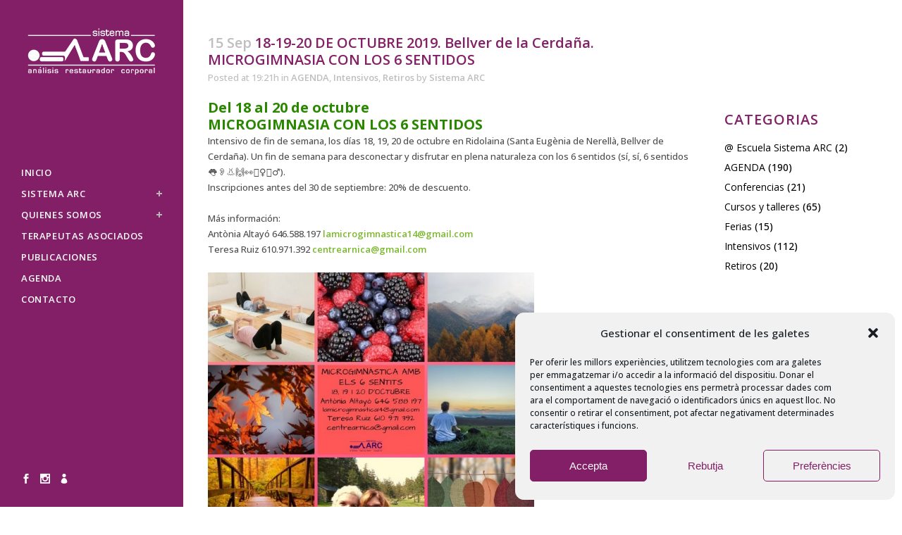

--- FILE ---
content_type: text/html; charset=UTF-8
request_url: https://www.sistema-arc.com/2019/09/15/18-19-20-doctubre-2019-bellver-de-la-cerdanya-microgimnastica-amb-els-6-sentits/?lang=es
body_size: 14335
content:
<!DOCTYPE html>
<html lang="es-ES">
<head>
	<meta charset="UTF-8" />
	
				<meta name="viewport" content="width=device-width,initial-scale=1,user-scalable=no">
		
            
                        <link rel="shortcut icon" type="image/x-icon" href="http://webnova.sistema-arc.com/wp-content/uploads/2017/05/favicon.png">
            <link rel="apple-touch-icon" href="http://webnova.sistema-arc.com/wp-content/uploads/2017/05/favicon.png"/>
        
	<link rel="profile" href="http://gmpg.org/xfn/11" />
	<link rel="pingback" href="https://www.sistema-arc.com/xmlrpc.php" />

	<title>Sistema ARC | 18-19-20 DE OCTUBRE 2019. Bellver de la Cerdaña. MICROGIMNASIA CON LOS 6 SENTIDOS</title>
<meta name='robots' content='max-image-preview:large' />
	<style>img:is([sizes="auto" i], [sizes^="auto," i]) { contain-intrinsic-size: 3000px 1500px }</style>
	<link rel="alternate" hreflang="ca" href="https://www.sistema-arc.com/2019/09/15/18-19-20-doctubre-2019-bellver-de-la-cerdanya-microgimnastica-amb-els-6-sentits/" />
<link rel="alternate" hreflang="es-es" href="https://www.sistema-arc.com/2019/09/15/18-19-20-doctubre-2019-bellver-de-la-cerdanya-microgimnastica-amb-els-6-sentits/?lang=es" />
<link rel="alternate" hreflang="x-default" href="https://www.sistema-arc.com/2019/09/15/18-19-20-doctubre-2019-bellver-de-la-cerdanya-microgimnastica-amb-els-6-sentits/" />
<link rel='dns-prefetch' href='//www.sistema-arc.com' />
<link rel='dns-prefetch' href='//www.googletagmanager.com' />
<link rel='dns-prefetch' href='//fonts.googleapis.com' />
<link rel="alternate" type="application/rss+xml" title="Sistema ARC &raquo; Feed" href="https://www.sistema-arc.com/feed/?lang=es" />
<link rel="alternate" type="application/rss+xml" title="Sistema ARC &raquo; Feed de los comentarios" href="https://www.sistema-arc.com/comments/feed/?lang=es" />
<link rel="alternate" type="application/rss+xml" title="Sistema ARC &raquo; Comentario 18-19-20 DE OCTUBRE 2019. Bellver de la Cerdaña. MICROGIMNASIA CON LOS 6 SENTIDOS del feed" href="https://www.sistema-arc.com/2019/09/15/18-19-20-doctubre-2019-bellver-de-la-cerdanya-microgimnastica-amb-els-6-sentits/feed/?lang=es" />
<script type="text/javascript">
/* <![CDATA[ */
window._wpemojiSettings = {"baseUrl":"https:\/\/s.w.org\/images\/core\/emoji\/16.0.1\/72x72\/","ext":".png","svgUrl":"https:\/\/s.w.org\/images\/core\/emoji\/16.0.1\/svg\/","svgExt":".svg","source":{"concatemoji":"https:\/\/www.sistema-arc.com\/wp-includes\/js\/wp-emoji-release.min.js?ver=6.8.3"}};
/*! This file is auto-generated */
!function(s,n){var o,i,e;function c(e){try{var t={supportTests:e,timestamp:(new Date).valueOf()};sessionStorage.setItem(o,JSON.stringify(t))}catch(e){}}function p(e,t,n){e.clearRect(0,0,e.canvas.width,e.canvas.height),e.fillText(t,0,0);var t=new Uint32Array(e.getImageData(0,0,e.canvas.width,e.canvas.height).data),a=(e.clearRect(0,0,e.canvas.width,e.canvas.height),e.fillText(n,0,0),new Uint32Array(e.getImageData(0,0,e.canvas.width,e.canvas.height).data));return t.every(function(e,t){return e===a[t]})}function u(e,t){e.clearRect(0,0,e.canvas.width,e.canvas.height),e.fillText(t,0,0);for(var n=e.getImageData(16,16,1,1),a=0;a<n.data.length;a++)if(0!==n.data[a])return!1;return!0}function f(e,t,n,a){switch(t){case"flag":return n(e,"\ud83c\udff3\ufe0f\u200d\u26a7\ufe0f","\ud83c\udff3\ufe0f\u200b\u26a7\ufe0f")?!1:!n(e,"\ud83c\udde8\ud83c\uddf6","\ud83c\udde8\u200b\ud83c\uddf6")&&!n(e,"\ud83c\udff4\udb40\udc67\udb40\udc62\udb40\udc65\udb40\udc6e\udb40\udc67\udb40\udc7f","\ud83c\udff4\u200b\udb40\udc67\u200b\udb40\udc62\u200b\udb40\udc65\u200b\udb40\udc6e\u200b\udb40\udc67\u200b\udb40\udc7f");case"emoji":return!a(e,"\ud83e\udedf")}return!1}function g(e,t,n,a){var r="undefined"!=typeof WorkerGlobalScope&&self instanceof WorkerGlobalScope?new OffscreenCanvas(300,150):s.createElement("canvas"),o=r.getContext("2d",{willReadFrequently:!0}),i=(o.textBaseline="top",o.font="600 32px Arial",{});return e.forEach(function(e){i[e]=t(o,e,n,a)}),i}function t(e){var t=s.createElement("script");t.src=e,t.defer=!0,s.head.appendChild(t)}"undefined"!=typeof Promise&&(o="wpEmojiSettingsSupports",i=["flag","emoji"],n.supports={everything:!0,everythingExceptFlag:!0},e=new Promise(function(e){s.addEventListener("DOMContentLoaded",e,{once:!0})}),new Promise(function(t){var n=function(){try{var e=JSON.parse(sessionStorage.getItem(o));if("object"==typeof e&&"number"==typeof e.timestamp&&(new Date).valueOf()<e.timestamp+604800&&"object"==typeof e.supportTests)return e.supportTests}catch(e){}return null}();if(!n){if("undefined"!=typeof Worker&&"undefined"!=typeof OffscreenCanvas&&"undefined"!=typeof URL&&URL.createObjectURL&&"undefined"!=typeof Blob)try{var e="postMessage("+g.toString()+"("+[JSON.stringify(i),f.toString(),p.toString(),u.toString()].join(",")+"));",a=new Blob([e],{type:"text/javascript"}),r=new Worker(URL.createObjectURL(a),{name:"wpTestEmojiSupports"});return void(r.onmessage=function(e){c(n=e.data),r.terminate(),t(n)})}catch(e){}c(n=g(i,f,p,u))}t(n)}).then(function(e){for(var t in e)n.supports[t]=e[t],n.supports.everything=n.supports.everything&&n.supports[t],"flag"!==t&&(n.supports.everythingExceptFlag=n.supports.everythingExceptFlag&&n.supports[t]);n.supports.everythingExceptFlag=n.supports.everythingExceptFlag&&!n.supports.flag,n.DOMReady=!1,n.readyCallback=function(){n.DOMReady=!0}}).then(function(){return e}).then(function(){var e;n.supports.everything||(n.readyCallback(),(e=n.source||{}).concatemoji?t(e.concatemoji):e.wpemoji&&e.twemoji&&(t(e.twemoji),t(e.wpemoji)))}))}((window,document),window._wpemojiSettings);
/* ]]> */
</script>
<style id='wp-emoji-styles-inline-css' type='text/css'>

	img.wp-smiley, img.emoji {
		display: inline !important;
		border: none !important;
		box-shadow: none !important;
		height: 1em !important;
		width: 1em !important;
		margin: 0 0.07em !important;
		vertical-align: -0.1em !important;
		background: none !important;
		padding: 0 !important;
	}
</style>
<link rel='stylesheet' id='contact-form-7-css' href='https://www.sistema-arc.com/wp-content/plugins/contact-form-7/includes/css/styles.css?ver=6.1.4' type='text/css' media='all' />
<link rel='stylesheet' id='wpml-legacy-dropdown-0-css' href='https://www.sistema-arc.com/wp-content/plugins/sitepress-multilingual-cms/templates/language-switchers/legacy-dropdown/style.min.css?ver=1' type='text/css' media='all' />
<style id='wpml-legacy-dropdown-0-inline-css' type='text/css'>
.wpml-ls-statics-shortcode_actions{background-color:#ffffff;}.wpml-ls-statics-shortcode_actions, .wpml-ls-statics-shortcode_actions .wpml-ls-sub-menu, .wpml-ls-statics-shortcode_actions a {border-color:#cdcdcd;}.wpml-ls-statics-shortcode_actions a, .wpml-ls-statics-shortcode_actions .wpml-ls-sub-menu a, .wpml-ls-statics-shortcode_actions .wpml-ls-sub-menu a:link, .wpml-ls-statics-shortcode_actions li:not(.wpml-ls-current-language) .wpml-ls-link, .wpml-ls-statics-shortcode_actions li:not(.wpml-ls-current-language) .wpml-ls-link:link {color:#444444;background-color:#ffffff;}.wpml-ls-statics-shortcode_actions .wpml-ls-sub-menu a:hover,.wpml-ls-statics-shortcode_actions .wpml-ls-sub-menu a:focus, .wpml-ls-statics-shortcode_actions .wpml-ls-sub-menu a:link:hover, .wpml-ls-statics-shortcode_actions .wpml-ls-sub-menu a:link:focus {color:#000000;background-color:#eeeeee;}.wpml-ls-statics-shortcode_actions .wpml-ls-current-language > a {color:#444444;background-color:#ffffff;}.wpml-ls-statics-shortcode_actions .wpml-ls-current-language:hover>a, .wpml-ls-statics-shortcode_actions .wpml-ls-current-language>a:focus {color:#000000;background-color:#eeeeee;}
</style>
<link rel='stylesheet' id='wpml-legacy-horizontal-list-0-css' href='https://www.sistema-arc.com/wp-content/plugins/sitepress-multilingual-cms/templates/language-switchers/legacy-list-horizontal/style.min.css?ver=1' type='text/css' media='all' />
<link rel='stylesheet' id='cmplz-general-css' href='https://www.sistema-arc.com/wp-content/plugins/complianz-gdpr/assets/css/cookieblocker.min.css?ver=1766132926' type='text/css' media='all' />
<link rel='stylesheet' id='mediaelement-css' href='https://www.sistema-arc.com/wp-includes/js/mediaelement/mediaelementplayer-legacy.min.css?ver=4.2.17' type='text/css' media='all' />
<link rel='stylesheet' id='wp-mediaelement-css' href='https://www.sistema-arc.com/wp-includes/js/mediaelement/wp-mediaelement.min.css?ver=6.8.3' type='text/css' media='all' />
<link rel='stylesheet' id='bridge-default-style-css' href='https://www.sistema-arc.com/wp-content/themes/bridge/style.css?ver=6.8.3' type='text/css' media='all' />
<link rel='stylesheet' id='bridge-qode-font_awesome-css' href='https://www.sistema-arc.com/wp-content/themes/bridge/css/font-awesome/css/font-awesome.min.css?ver=6.8.3' type='text/css' media='all' />
<link rel='stylesheet' id='bridge-qode-font_elegant-css' href='https://www.sistema-arc.com/wp-content/themes/bridge/css/elegant-icons/style.min.css?ver=6.8.3' type='text/css' media='all' />
<link rel='stylesheet' id='bridge-qode-linea_icons-css' href='https://www.sistema-arc.com/wp-content/themes/bridge/css/linea-icons/style.css?ver=6.8.3' type='text/css' media='all' />
<link rel='stylesheet' id='bridge-qode-dripicons-css' href='https://www.sistema-arc.com/wp-content/themes/bridge/css/dripicons/dripicons.css?ver=6.8.3' type='text/css' media='all' />
<link rel='stylesheet' id='bridge-qode-kiko-css' href='https://www.sistema-arc.com/wp-content/themes/bridge/css/kiko/kiko-all.css?ver=6.8.3' type='text/css' media='all' />
<link rel='stylesheet' id='bridge-qode-font_awesome_5-css' href='https://www.sistema-arc.com/wp-content/themes/bridge/css/font-awesome-5/css/font-awesome-5.min.css?ver=6.8.3' type='text/css' media='all' />
<link rel='stylesheet' id='bridge-stylesheet-css' href='https://www.sistema-arc.com/wp-content/themes/bridge/css/stylesheet.min.css?ver=6.8.3' type='text/css' media='all' />
<style id='bridge-stylesheet-inline-css' type='text/css'>
   .postid-3999.disabled_footer_top .footer_top_holder, .postid-3999.disabled_footer_bottom .footer_bottom_holder { display: none;}


</style>
<link rel='stylesheet' id='bridge-print-css' href='https://www.sistema-arc.com/wp-content/themes/bridge/css/print.css?ver=6.8.3' type='text/css' media='all' />
<link rel='stylesheet' id='bridge-style-dynamic-css' href='https://www.sistema-arc.com/wp-content/themes/bridge/css/style_dynamic.css?ver=1715785839' type='text/css' media='all' />
<link rel='stylesheet' id='bridge-responsive-css' href='https://www.sistema-arc.com/wp-content/themes/bridge/css/responsive.min.css?ver=6.8.3' type='text/css' media='all' />
<link rel='stylesheet' id='bridge-style-dynamic-responsive-css' href='https://www.sistema-arc.com/wp-content/themes/bridge/css/style_dynamic_responsive.css?ver=1715785839' type='text/css' media='all' />
<style id='bridge-style-dynamic-responsive-inline-css' type='text/css'>
.q_slide_text{
letter-spacing: 0.7px;
}

.carousel-inner .slider_content .text .qbutton {
    margin: 0px 0 0;
}
 

.portfolio_main_holder .item_holder.subtle_vertical_hover .icons_holder a {
    background-color: #252525;
    color: #fff;
}

.projects_holder article .portfolio_description .portfolio_title {
    margin: 10px 0 16px;
}

.q_progress_bar .progress_title_holder {
    position: relative;
    margin: 0 0 9px;
}
.q_list.circle ul>li, .q_list.number ul>li {
    margin: 0 0 16.7px;
    padding: 0 0 0 27px;
}
.q_list.circle ul>li:before {
    top: 6px;
    background-color: #2a2a2a; 
    width: 6px;
    height: 6px;
}


.testimonials_holder.light .flex-direction-nav a:hover {
     background-color: #737373;           
    border-color: #fff;
}

.portfolio_single .portfolio_container {
    margin-top: 10px;
}

.portfolio_navigation .portfolio_prev a:hover{
    background-color: rgba(37, 37, 37, 0);
}

@media only screen and (min-width: 1000px){
    .projects_holder.v3 .mix, .projects_holder.v3.hover_text .mix {
        width: 32%;
        margin: 0 0 1.8%;
    }
}

aside.vertical_menu_area .vertical_menu_area_widget_holder {
  
    font-size: 11px;
}

.cf7_custom_style_1 textarea.wpcf7-form-control.wpcf7-textarea{
margin-bottom: 12px;
}

.two_columns_50_50>.column1>.column_inner {
    padding: 0 4px 0 0;
}

.filter_outer {
  text-align: left;
}

.vertical_menu_enabled .full_width .filter_outer {
    margin: 0 0 45px;
}

 .filter_holder ul li.active, .filter_holder ul li:hover {
border: 1px solid #000;
}

.filter_holder ul li {
    margin: 0 1px;
    border: 1px solid transparent;
}
</style>
<link rel='stylesheet' id='bridge-vertical-responsive-css' href='https://www.sistema-arc.com/wp-content/themes/bridge/css/vertical_responsive.min.css?ver=6.8.3' type='text/css' media='all' />
<link rel='stylesheet' id='js_composer_front-css' href='https://www.sistema-arc.com/wp-content/plugins/js_composer/assets/css/js_composer.min.css?ver=7.6' type='text/css' media='all' />
<link rel='stylesheet' id='bridge-style-handle-google-fonts-css' href='https://fonts.googleapis.com/css?family=Raleway%3A100%2C200%2C300%2C400%2C500%2C600%2C700%2C800%2C900%2C100italic%2C300italic%2C400italic%2C700italic%7COpen+Sans%3A100%2C200%2C300%2C400%2C500%2C600%2C700%2C800%2C900%2C100italic%2C300italic%2C400italic%2C700italic%7CNunito%3A100%2C200%2C300%2C400%2C500%2C600%2C700%2C800%2C900%2C100italic%2C300italic%2C400italic%2C700italic%7CLibre+Baskerville%3A100%2C200%2C300%2C400%2C500%2C600%2C700%2C800%2C900%2C100italic%2C300italic%2C400italic%2C700italic&#038;subset=latin%2Clatin-ext&#038;ver=1.0.0' type='text/css' media='all' />
<link rel='stylesheet' id='bridge-core-dashboard-style-css' href='https://www.sistema-arc.com/wp-content/plugins/bridge-core/modules/core-dashboard/assets/css/core-dashboard.min.css?ver=6.8.3' type='text/css' media='all' />
<link rel='stylesheet' id='UserAccessManagerLoginForm-css' href='https://www.sistema-arc.com/wp-content/plugins/user-access-manager/assets/css/uamLoginForm.css?ver=2.3.8' type='text/css' media='screen' />
<link rel='stylesheet' id='tablepress-default-css' href='https://www.sistema-arc.com/wp-content/plugins/tablepress/css/build/default.css?ver=3.2.6' type='text/css' media='all' />
<script type="text/javascript" src="https://www.sistema-arc.com/wp-content/plugins/sitepress-multilingual-cms/templates/language-switchers/legacy-dropdown/script.min.js?ver=1" id="wpml-legacy-dropdown-0-js"></script>
<script type="text/javascript" src="https://www.sistema-arc.com/wp-includes/js/jquery/jquery.min.js?ver=3.7.1" id="jquery-core-js"></script>
<script type="text/javascript" src="https://www.sistema-arc.com/wp-includes/js/jquery/jquery-migrate.min.js?ver=3.4.1" id="jquery-migrate-js"></script>
<script type="text/javascript" id="wpml-browser-redirect-js-extra">
/* <![CDATA[ */
var wpml_browser_redirect_params = {"pageLanguage":"es","languageUrls":{"ca":"https:\/\/www.sistema-arc.com\/2019\/09\/15\/18-19-20-doctubre-2019-bellver-de-la-cerdanya-microgimnastica-amb-els-6-sentits\/","es_es":"https:\/\/www.sistema-arc.com\/2019\/09\/15\/18-19-20-doctubre-2019-bellver-de-la-cerdanya-microgimnastica-amb-els-6-sentits\/?lang=es","es":"https:\/\/www.sistema-arc.com\/2019\/09\/15\/18-19-20-doctubre-2019-bellver-de-la-cerdanya-microgimnastica-amb-els-6-sentits\/?lang=es"},"cookie":{"name":"_icl_visitor_lang_js","domain":"www.sistema-arc.com","path":"\/","expiration":24}};
/* ]]> */
</script>
<script type="text/javascript" src="https://www.sistema-arc.com/wp-content/plugins/sitepress-multilingual-cms/dist/js/browser-redirect/app.js?ver=486900" id="wpml-browser-redirect-js"></script>

<!-- Fragmento de código de la etiqueta de Google (gtag.js) añadida por Site Kit -->
<!-- Fragmento de código de Google Analytics añadido por Site Kit -->
<script type="text/javascript" src="https://www.googletagmanager.com/gtag/js?id=G-FPZ32R9YYL" id="google_gtagjs-js" async></script>
<script type="text/javascript" id="google_gtagjs-js-after">
/* <![CDATA[ */
window.dataLayer = window.dataLayer || [];function gtag(){dataLayer.push(arguments);}
gtag("set","linker",{"domains":["www.sistema-arc.com"]});
gtag("js", new Date());
gtag("set", "developer_id.dZTNiMT", true);
gtag("config", "G-FPZ32R9YYL");
/* ]]> */
</script>
<script></script><link rel="https://api.w.org/" href="https://www.sistema-arc.com/wp-json/" /><link rel="alternate" title="JSON" type="application/json" href="https://www.sistema-arc.com/wp-json/wp/v2/posts/3999" /><link rel="EditURI" type="application/rsd+xml" title="RSD" href="https://www.sistema-arc.com/xmlrpc.php?rsd" />
<meta name="generator" content="WordPress 6.8.3" />
<link rel="canonical" href="https://www.sistema-arc.com/2019/09/15/18-19-20-doctubre-2019-bellver-de-la-cerdanya-microgimnastica-amb-els-6-sentits/?lang=es" />
<link rel='shortlink' href='https://www.sistema-arc.com/?p=3999&#038;lang=es' />
<link rel="alternate" title="oEmbed (JSON)" type="application/json+oembed" href="https://www.sistema-arc.com/wp-json/oembed/1.0/embed?url=https%3A%2F%2Fwww.sistema-arc.com%2F2019%2F09%2F15%2F18-19-20-doctubre-2019-bellver-de-la-cerdanya-microgimnastica-amb-els-6-sentits%2F%3Flang%3Des" />
<link rel="alternate" title="oEmbed (XML)" type="text/xml+oembed" href="https://www.sistema-arc.com/wp-json/oembed/1.0/embed?url=https%3A%2F%2Fwww.sistema-arc.com%2F2019%2F09%2F15%2F18-19-20-doctubre-2019-bellver-de-la-cerdanya-microgimnastica-amb-els-6-sentits%2F%3Flang%3Des&#038;format=xml" />
<meta name="generator" content="WPML ver:4.8.6 stt:8,2;" />
<meta name="generator" content="Site Kit by Google 1.170.0" />			<style>.cmplz-hidden {
					display: none !important;
				}</style><meta name="generator" content="Powered by WPBakery Page Builder - drag and drop page builder for WordPress."/>
<noscript><style> .wpb_animate_when_almost_visible { opacity: 1; }</style></noscript></head>

<body data-cmplz=1 class="wp-singular post-template-default single single-post postid-3999 single-format-standard wp-theme-bridge bridge-core-3.1.7  vertical_menu_enabled qode-title-hidden qode_grid_1300 side_area_uncovered_from_content qode-theme-ver-30.4.2 qode-theme-bridge disabled_footer_top qode_header_in_grid qode-wpml-enabled wpb-js-composer js-comp-ver-7.6 vc_responsive" itemscope itemtype="http://schema.org/WebPage">



	<section class="side_menu right ">
				<a href="#" target="_self" class="close_side_menu ">
					</a>
		</section>

<div class="wrapper">
	<div class="wrapper_inner">

    
		<!-- Google Analytics start -->
				<!-- Google Analytics end -->

		
	<aside class="vertical_menu_area with_scroll  vertically_center_content" >
    <div class="vertical_menu_area_inner">
        
        <div class="vertical_area_background" ></div>
		<div class="vertical_logo_wrapper" >
	<div class="q_logo_vertical">
		<a itemprop="url" href="https://www.sistema-arc.com/?lang=es" >
             <img itemprop="image" class="normal" src="http://www.sistema-arc.com/wp-content/uploads/2017/06/logo_sistema_arc_blanc_small.png" alt="Logo"> 			 <img itemprop="image" class="light" src="http://www.sistema-arc.com/wp-content/uploads/2017/06/logo_sistema_arc_blanc_small.png" alt="Logo"/> 			 <img itemprop="image" class="dark" src="http://www.sistema-arc.com/wp-content/uploads/2017/06/logo_sistema_arc_blanc_small.png" alt="Logo"/> 											</a>
	</div>
	</div>
        <nav class="vertical_menu dropdown_animation vertical_menu_on_click">
            <ul id="menu-menu-sistema-arc-cas" class=""><li id="nav-menu-item-2333" class="menu-item menu-item-type-post_type menu-item-object-page menu-item-home  narrow"><a href="https://www.sistema-arc.com/?lang=es" class=""><i class="menu_icon blank fa"></i><span>INICIO</span><span class="plus"></span></a></li>
<li id="nav-menu-item-2334" class="menu-item menu-item-type-post_type menu-item-object-page menu-item-has-children  has_sub narrow"><a href="https://www.sistema-arc.com/sistema-arc/?lang=es" class=""><i class="menu_icon blank fa"></i><span>SISTEMA ARC</span><span class="plus"></span></a>
<div class="second"><div class="inner"><ul>
	<li id="nav-menu-item-2335" class="menu-item menu-item-type-post_type menu-item-object-page "><a href="https://www.sistema-arc.com/sistema-arc/que-es/?lang=es" class=""><i class="menu_icon blank fa"></i><span>QUÉ ES?</span><span class="plus"></span></a></li>
	<li id="nav-menu-item-2336" class="menu-item menu-item-type-post_type menu-item-object-page "><a href="https://www.sistema-arc.com/sistema-arc/microgimnasia/?lang=es" class=""><i class="menu_icon blank fa"></i><span>MICROGIMNASIA</span><span class="plus"></span></a></li>
	<li id="nav-menu-item-2337" class="menu-item menu-item-type-post_type menu-item-object-page "><a href="https://www.sistema-arc.com/sistema-arc/masatge-restaurador/?lang=es" class=""><i class="menu_icon blank fa"></i><span>MASAJE RESTAURADOR</span><span class="plus"></span></a></li>
	<li id="nav-menu-item-2338" class="menu-item menu-item-type-post_type menu-item-object-page "><a href="https://www.sistema-arc.com/sistema-arc/micromasaje/?lang=es" class=""><i class="menu_icon blank fa"></i><span>MICROMASAJE</span><span class="plus"></span></a></li>
	<li id="nav-menu-item-2339" class="menu-item menu-item-type-post_type menu-item-object-page "><a href="https://www.sistema-arc.com/sistema-arc/gravitoterapia/?lang=es" class=""><i class="menu_icon blank fa"></i><span>GRAVITOTERAPIA</span><span class="plus"></span></a></li>
	<li id="nav-menu-item-2340" class="menu-item menu-item-type-post_type menu-item-object-page "><a href="https://www.sistema-arc.com/sistema-arc/complements/?lang=es" class=""><i class="menu_icon blank fa"></i><span>COMPLEMENTOS</span><span class="plus"></span></a></li>
</ul></div></div>
</li>
<li id="nav-menu-item-2341" class="menu-item menu-item-type-post_type menu-item-object-page menu-item-has-children  has_sub narrow"><a href="https://www.sistema-arc.com/qui-som/?lang=es" class=""><i class="menu_icon blank fa"></i><span>QUIENES SOMOS</span><span class="plus"></span></a>
<div class="second"><div class="inner"><ul>
	<li id="nav-menu-item-2342" class="menu-item menu-item-type-post_type menu-item-object-page "><a href="https://www.sistema-arc.com/qui-som/associacio-professional/?lang=es" class=""><i class="menu_icon blank fa"></i><span>ASOCIACIÓN PROFESIONAL</span><span class="plus"></span></a></li>
	<li id="nav-menu-item-2343" class="menu-item menu-item-type-post_type menu-item-object-page "><a href="https://www.sistema-arc.com/qui-som/antoni-munne/?lang=es" class=""><i class="menu_icon blank fa"></i><span>ANTONI MUNNÉ</span><span class="plus"></span></a></li>
</ul></div></div>
</li>
<li id="nav-menu-item-2358" class="menu-item menu-item-type-post_type menu-item-object-page  narrow"><a href="https://www.sistema-arc.com/terapeutes/?lang=es" class=""><i class="menu_icon blank fa"></i><span>TERAPEUTAS ASOCIADOS</span><span class="plus"></span></a></li>
<li id="nav-menu-item-2357" class="menu-item menu-item-type-post_type menu-item-object-page  narrow"><a href="https://www.sistema-arc.com/publicacions/?lang=es" class=""><i class="menu_icon blank fa"></i><span>PUBLICACIONES</span><span class="plus"></span></a></li>
<li id="nav-menu-item-2355" class="menu-item menu-item-type-taxonomy menu-item-object-category current-post-ancestor current-menu-parent current-post-parent  narrow"><a href="https://www.sistema-arc.com/category/agenda-es/?lang=es" class=""><i class="menu_icon blank fa"></i><span>AGENDA</span><span class="plus"></span></a></li>
<li id="nav-menu-item-2344" class="menu-item menu-item-type-post_type menu-item-object-page  narrow"><a href="https://www.sistema-arc.com/contacte/?lang=es" class=""><i class="menu_icon blank fa"></i><span>CONTACTO</span><span class="plus"></span></a></li>
</ul>        </nav>
        <div class="vertical_menu_area_widget_holder">
            <div id="text-2" class="widget widget_text">			<div class="textwidget">	<div class="vc_empty_space"  style="height: 150px" ><span
			class="vc_empty_space_inner">
			<span class="empty_space_image"  ></span>
		</span></div>


<p><span data-type="normal" data-hover-icon-color="#ffffff" class="qode_icon_shortcode  q_font_awsome_icon fa-lg  " style="margin: 0 10px 0 0; "><a  itemprop="url" href="https://facebook.com/SistemaARC/" target="_blank"><span aria-hidden="true" class="qode_icon_font_elegant social_facebook qode_icon_element" style="font-size: 14px;color: #ffffff;" ></span></a></span> <span data-type="normal" data-hover-icon-color="#ffffff" class="qode_icon_shortcode  q_font_awsome_icon fa-lg  " style="margin: 0 10px 0 0; "><a  itemprop="url" href="https://www.instagram.com/sistema_arc/" target="_blank"><span aria-hidden="true" class="qode_icon_font_elegant social_instagram qode_icon_element" style="font-size: 14px;color: #ffffff;" ></span></a></span> <span data-type="normal" data-hover-icon-color="#ffffff" class="qode_icon_shortcode  q_font_awsome_icon fa-lg  " style="margin: 0 0 0 0; "><a  itemprop="url" href="/zona-de-socis/" target="_blank"><span aria-hidden="true" class="qode_icon_font_elegant icon_profile qode_icon_element" style="font-size: 14px;color: #ffffff;" ></span></a></span></p>
	<div class="vc_empty_space"  style="height: 5px" ><span
			class="vc_empty_space_inner">
			<span class="empty_space_image"  ></span>
		</span></div>


</div>
		</div>        </div>
    </div>
</aside>

<header class="page_header   fixed   ">
    <div class="header_inner clearfix">
        <div class="header_bottom clearfix" style='' >
			            <div class="container">
                <div class="container_inner clearfix">
											                        <div class="header_inner_left">
								<div class="mobile_menu_button">
		<span>
			<span aria-hidden="true" class="qode_icon_font_elegant icon_menu " ></span>		</span>
	</div>
							<div class="logo_wrapper" >
	<div class="q_logo">
		<a itemprop="url" href="https://www.sistema-arc.com/?lang=es" >
             <img itemprop="image" class="normal" src="http://www.sistema-arc.com/wp-content/uploads/2017/06/logo_sistema_arc_blanc_small.png" alt="Logo"> 			 <img itemprop="image" class="light" src="http://www.sistema-arc.com/wp-content/uploads/2017/06/logo_sistema_arc_blanc_small.png" alt="Logo"/> 			 <img itemprop="image" class="dark" src="http://www.sistema-arc.com/wp-content/uploads/2017/06/logo_sistema_arc_blanc_small.png" alt="Logo"/> 			 <img itemprop="image" class="sticky" src="http://www.sistema-arc.com/wp-content/uploads/2017/06/logo_sistema_arc_blanc_small.png" alt="Logo"/> 			 <img itemprop="image" class="mobile" src="http://www.sistema-arc.com/wp-content/uploads/2017/06/logo_sistema_arc_blanc_small.png" alt="Logo"/> 					</a>
	</div>
	</div>                        </div>
												                </div>
            </div>
		        <nav class="mobile_menu">
	<ul id="menu-menu-sistema-arc-cas-1" class=""><li id="mobile-menu-item-2333" class="menu-item menu-item-type-post_type menu-item-object-page menu-item-home "><a href="https://www.sistema-arc.com/?lang=es" class=""><span>INICIO</span></a><span class="mobile_arrow"><i class="fa fa-angle-right"></i><i class="fa fa-angle-down"></i></span></li>
<li id="mobile-menu-item-2334" class="menu-item menu-item-type-post_type menu-item-object-page menu-item-has-children  has_sub"><a href="https://www.sistema-arc.com/sistema-arc/?lang=es" class=""><span>SISTEMA ARC</span></a><span class="mobile_arrow"><i class="fa fa-angle-right"></i><i class="fa fa-angle-down"></i></span>
<ul class="sub_menu">
	<li id="mobile-menu-item-2335" class="menu-item menu-item-type-post_type menu-item-object-page "><a href="https://www.sistema-arc.com/sistema-arc/que-es/?lang=es" class=""><span>QUÉ ES?</span></a><span class="mobile_arrow"><i class="fa fa-angle-right"></i><i class="fa fa-angle-down"></i></span></li>
	<li id="mobile-menu-item-2336" class="menu-item menu-item-type-post_type menu-item-object-page "><a href="https://www.sistema-arc.com/sistema-arc/microgimnasia/?lang=es" class=""><span>MICROGIMNASIA</span></a><span class="mobile_arrow"><i class="fa fa-angle-right"></i><i class="fa fa-angle-down"></i></span></li>
	<li id="mobile-menu-item-2337" class="menu-item menu-item-type-post_type menu-item-object-page "><a href="https://www.sistema-arc.com/sistema-arc/masatge-restaurador/?lang=es" class=""><span>MASAJE RESTAURADOR</span></a><span class="mobile_arrow"><i class="fa fa-angle-right"></i><i class="fa fa-angle-down"></i></span></li>
	<li id="mobile-menu-item-2338" class="menu-item menu-item-type-post_type menu-item-object-page "><a href="https://www.sistema-arc.com/sistema-arc/micromasaje/?lang=es" class=""><span>MICROMASAJE</span></a><span class="mobile_arrow"><i class="fa fa-angle-right"></i><i class="fa fa-angle-down"></i></span></li>
	<li id="mobile-menu-item-2339" class="menu-item menu-item-type-post_type menu-item-object-page "><a href="https://www.sistema-arc.com/sistema-arc/gravitoterapia/?lang=es" class=""><span>GRAVITOTERAPIA</span></a><span class="mobile_arrow"><i class="fa fa-angle-right"></i><i class="fa fa-angle-down"></i></span></li>
	<li id="mobile-menu-item-2340" class="menu-item menu-item-type-post_type menu-item-object-page "><a href="https://www.sistema-arc.com/sistema-arc/complements/?lang=es" class=""><span>COMPLEMENTOS</span></a><span class="mobile_arrow"><i class="fa fa-angle-right"></i><i class="fa fa-angle-down"></i></span></li>
</ul>
</li>
<li id="mobile-menu-item-2341" class="menu-item menu-item-type-post_type menu-item-object-page menu-item-has-children  has_sub"><a href="https://www.sistema-arc.com/qui-som/?lang=es" class=""><span>QUIENES SOMOS</span></a><span class="mobile_arrow"><i class="fa fa-angle-right"></i><i class="fa fa-angle-down"></i></span>
<ul class="sub_menu">
	<li id="mobile-menu-item-2342" class="menu-item menu-item-type-post_type menu-item-object-page "><a href="https://www.sistema-arc.com/qui-som/associacio-professional/?lang=es" class=""><span>ASOCIACIÓN PROFESIONAL</span></a><span class="mobile_arrow"><i class="fa fa-angle-right"></i><i class="fa fa-angle-down"></i></span></li>
	<li id="mobile-menu-item-2343" class="menu-item menu-item-type-post_type menu-item-object-page "><a href="https://www.sistema-arc.com/qui-som/antoni-munne/?lang=es" class=""><span>ANTONI MUNNÉ</span></a><span class="mobile_arrow"><i class="fa fa-angle-right"></i><i class="fa fa-angle-down"></i></span></li>
</ul>
</li>
<li id="mobile-menu-item-2358" class="menu-item menu-item-type-post_type menu-item-object-page "><a href="https://www.sistema-arc.com/terapeutes/?lang=es" class=""><span>TERAPEUTAS ASOCIADOS</span></a><span class="mobile_arrow"><i class="fa fa-angle-right"></i><i class="fa fa-angle-down"></i></span></li>
<li id="mobile-menu-item-2357" class="menu-item menu-item-type-post_type menu-item-object-page "><a href="https://www.sistema-arc.com/publicacions/?lang=es" class=""><span>PUBLICACIONES</span></a><span class="mobile_arrow"><i class="fa fa-angle-right"></i><i class="fa fa-angle-down"></i></span></li>
<li id="mobile-menu-item-2355" class="menu-item menu-item-type-taxonomy menu-item-object-category current-post-ancestor current-menu-parent current-post-parent "><a href="https://www.sistema-arc.com/category/agenda-es/?lang=es" class=""><span>AGENDA</span></a><span class="mobile_arrow"><i class="fa fa-angle-right"></i><i class="fa fa-angle-down"></i></span></li>
<li id="mobile-menu-item-2344" class="menu-item menu-item-type-post_type menu-item-object-page "><a href="https://www.sistema-arc.com/contacte/?lang=es" class=""><span>CONTACTO</span></a><span class="mobile_arrow"><i class="fa fa-angle-right"></i><i class="fa fa-angle-down"></i></span></li>
</ul></nav>        </div>
    </div>
</header>
	<a id="back_to_top" href="#">
        <span class="fa-stack">
            <i class="qode_icon_font_awesome fa fa-arrow-up " ></i>        </span>
	</a>
	
	
    
    	
    
    <div class="content content_top_margin">
        <div class="content_inner  ">
    
											<div class="container">
														<div class="container_inner default_template_holder" >
																
							<div class="two_columns_75_25 background_color_sidebar grid2 clearfix">
								<div class="column1">
											
									<div class="column_inner">
										<div class="blog_single blog_holder">
													<article id="post-3999" class="post-3999 post type-post status-publish format-standard has-post-thumbnail hentry category-agenda-es category-intensius-es category-retirs-es tag-19-10-octubre-es">
			<div class="post_content_holder">
								<div class="post_text">
					<div class="post_text_inner">
						<h2 itemprop="name" class="entry_title"><span itemprop="dateCreated" class="date entry_date updated">15 Sep<meta itemprop="interactionCount" content="UserComments: 0"/></span> 18-19-20 DE OCTUBRE 2019. Bellver de la Cerdaña. MICROGIMNASIA CON LOS 6 SENTIDOS</h2>
						<div class="post_info">
							<span class="time">Posted at 19:21h</span>
							in <a href="https://www.sistema-arc.com/category/agenda-es/?lang=es" rel="category tag">AGENDA</a>, <a href="https://www.sistema-arc.com/category/agenda-es/intensius-es/?lang=es" rel="category tag">Intensivos</a>, <a href="https://www.sistema-arc.com/category/agenda-es/retirs-es/?lang=es" rel="category tag">Retiros</a>							<span class="post_author">
								by								<a itemprop="author" class="post_author_link" href="https://www.sistema-arc.com/author/arc/?lang=es">Sistema ARC</a>
							</span>
							                                    						</div>
						<h2><span style="color: #2a8700;"><strong>Del 18 al 20 de octubre<br />
MICROGIMNASIA CON LOS 6 SENTIDOS</strong></span></h2>
<p>Intensivo de fin de semana, los días 18, 19, 20 de octubre en Ridolaina (Santa Eugènia de Nerellà, Bellver de Cerdaña). Un fin de semana para desconectar y disfrutar en plena naturaleza con los 6 sentidos (sí, sí, 6 sentidos <span class="_5mfr"><span class="_6qdm">&#x1f445;</span></span><span class="_5mfr"><span class="_6qdm">&#x1f442;</span></span><span class="_5mfr"><span class="_6qdm">&#x1f443;</span></span><span class="_5mfr"><span class="_6qdm">&#x1f64c;</span></span><span class="_5mfr"><span class="_6qdm">&#x1f440;</span></span><span class="_5mfr"><span class="_6qdm">&#x1f9d8;&#x200d;&#x2640;&#xfe0f;</span></span><span class="_5mfr"><span class="_6qdm">&#x1f9d8;&#x200d;&#x2642;&#xfe0f;</span></span>).<br />
Inscripciones antes del 30 de septiembre: 20% de descuento.<br />
<span class="text_exposed_show"><br />
</span>Más información:<br />
Antònia Altayó 646.588.197 <a href="mailto:lamicrogimnastica14@gmail.com">lamicrogimnastica14@gmail.com</a><br />
Teresa Ruiz 610.971.392 <a href="mailto:centrearnica@gmail.com"><span class="text_exposed_show">centrearnica@gmail.com</span></a></p>
<p><img fetchpriority="high" decoding="async" class="alignnone wp-image-3982 " src="http://www.sistema-arc.com/wp-content/uploads/2019/09/10.18-20-6-sentits-300x251.jpg" alt="" width="463" height="387" srcset="https://www.sistema-arc.com/wp-content/uploads/2019/09/10.18-20-6-sentits-300x251.jpg 300w, https://www.sistema-arc.com/wp-content/uploads/2019/09/10.18-20-6-sentits-768x644.jpg 768w, https://www.sistema-arc.com/wp-content/uploads/2019/09/10.18-20-6-sentits-700x587.jpg 700w, https://www.sistema-arc.com/wp-content/uploads/2019/09/10.18-20-6-sentits.jpg 940w" sizes="(max-width: 463px) 100vw, 463px" /></p>
					</div>
				</div>
			</div>
		
			<div class="single_tags clearfix">
            <div class="tags_text">
				<h5>Tags:</h5>
				<a href="https://www.sistema-arc.com/tag/19-10-octubre-es/?lang=es" rel="tag">19/10 octubre</a>			</div>
		</div>
	    	</article>										</div>
										
										<br/><br/> 
									</div>
								</div>	
								<div class="column2"> 
										<div class="column_inner">
		<aside class="sidebar">
							
			<div id="media_image-4" class="widget widget_media_image posts_holder"><img width="90" height="90" src="https://www.sistema-arc.com/wp-content/uploads/2017/08/separador90x90.png" class="image wp-image-1515  attachment-full size-full" alt="" style="max-width: 100%; height: auto;" decoding="async" /></div><div id="categories-3" class="widget widget_categories posts_holder"><h5>CATEGORIAS</h5>
			<ul>
					<li class="cat-item cat-item-53"><a href="https://www.sistema-arc.com/category/articles-es/articles-escola-sistema-arc-es/?lang=es">@ Escuela Sistema ARC</a> (2)
</li>
	<li class="cat-item cat-item-46"><a href="https://www.sistema-arc.com/category/agenda-es/?lang=es">AGENDA</a> (190)
</li>
	<li class="cat-item cat-item-47"><a href="https://www.sistema-arc.com/category/agenda-es/conferencies-es/?lang=es">Conferencias</a> (21)
</li>
	<li class="cat-item cat-item-48"><a href="https://www.sistema-arc.com/category/agenda-es/cursos-y-talleres/?lang=es">Cursos y talleres</a> (65)
</li>
	<li class="cat-item cat-item-49"><a href="https://www.sistema-arc.com/category/agenda-es/fires-es/?lang=es">Ferias</a> (15)
</li>
	<li class="cat-item cat-item-50"><a href="https://www.sistema-arc.com/category/agenda-es/intensius-es/?lang=es">Intensivos</a> (112)
</li>
	<li class="cat-item cat-item-122"><a href="https://www.sistema-arc.com/category/agenda-es/retirs-es/?lang=es">Retiros</a> (20)
</li>
			</ul>

			</div>		</aside>
	</div>
								</div>
							</div>
											</div>
                                 </div>
	


		
	</div>
</div>



	<footer >
		<div class="footer_inner clearfix">
				<div class="footer_top_holder">
            			<div class="footer_top">
								<div class="container">
					<div class="container_inner">
																	<div class="four_columns clearfix">
								<div class="column1 footer_col1">
									<div class="column_inner">
																			</div>
								</div>
								<div class="column2 footer_col2">
									<div class="column_inner">
																			</div>
								</div>
								<div class="column3 footer_col3">
									<div class="column_inner">
																			</div>
								</div>
								<div class="column4 footer_col4">
									<div class="column_inner">
																			</div>
								</div>
							</div>
															</div>
				</div>
							</div>
					</div>
							<div class="footer_bottom_holder">
                									<div class="footer_bottom">
				
<div class="lang_sel_list_horizontal wpml-ls-sidebars-footer_text wpml-ls wpml-ls-legacy-list-horizontal" id="lang_sel_list">
	<ul role="menu"><li class="icl-ca wpml-ls-slot-footer_text wpml-ls-item wpml-ls-item-ca wpml-ls-first-item wpml-ls-item-legacy-list-horizontal" role="none">
				<a href="https://www.sistema-arc.com/2019/09/15/18-19-20-doctubre-2019-bellver-de-la-cerdanya-microgimnastica-amb-els-6-sentits/" class="wpml-ls-link" role="menuitem"  aria-label="Cambiar a Català" title="Cambiar a Català" >
                    <span class="wpml-ls-native icl_lang_sel_native" lang="ca">Català</span></a>
			</li><li class="icl-es wpml-ls-slot-footer_text wpml-ls-item wpml-ls-item-es wpml-ls-current-language wpml-ls-last-item wpml-ls-item-legacy-list-horizontal" role="none">
				<a href="https://www.sistema-arc.com/2019/09/15/18-19-20-doctubre-2019-bellver-de-la-cerdanya-microgimnastica-amb-els-6-sentits/?lang=es" class="wpml-ls-link" role="menuitem" >
                    <span class="wpml-ls-native icl_lang_sel_native" role="menuitem">Español</span></a>
			</li></ul>
</div>
			<div class="textwidget">© 2017-2024 Sistema ARC · 933.495.263 · arc@sistema-arc.com · <a href="/avis-legal/?lang=es">Aviso legal</a> · <a href="/politica-de-cookies/?lang=es">Política de cookies</a> · <a href="/politica-de-privacidad-redes-sociales/?lang=es">Política de privacidad redes sociales</a>

	<div class="vc_empty_space"  style="height: 5px" ><span
			class="vc_empty_space_inner">
			<span class="empty_space_image"  ></span>
		</span></div>



<span data-type="normal" data-hover-icon-color="#ffffff" class="qode_icon_shortcode  q_font_awsome_icon fa-lg  " style="margin: 0 0 0 10px; "><a  itemprop="url" href="https://facebook.com/SistemaARC/" target="_blank"><span aria-hidden="true" class="qode_icon_font_elegant social_facebook qode_icon_element" style="font-size: 14px;color: #ffffff;" ></span></a></span> <span data-type="normal" data-hover-icon-color="#ffffff" class="qode_icon_shortcode  q_font_awsome_icon fa-lg  " style="margin: 0 10px 0 10px; "><a  itemprop="url" href="https://www.instagram.com/sistema_arc/" target="_blank"><span aria-hidden="true" class="qode_icon_font_elegant social_instagram qode_icon_element" style="font-size: 14px;color: #ffffff;" ></span></a></span> <span data-type="normal" data-hover-icon-color="#ffffff" class="qode_icon_shortcode  q_font_awsome_icon fa-lg  " style="margin: 0 0 0 0; "><a  itemprop="url" href="/zona-de-socis/" target="_blank"><span aria-hidden="true" class="qode_icon_font_elegant icon_profile qode_icon_element" style="font-size: 14px;color: #ffffff;" ></span></a></span>

	<div class="vc_empty_space"  style="height: 5px" ><span
			class="vc_empty_space_inner">
			<span class="empty_space_image"  ></span>
		</span></div>

</div>
					</div>
								</div>
				</div>
	</footer>
		
</div>
</div>
<script type="speculationrules">
{"prefetch":[{"source":"document","where":{"and":[{"href_matches":"\/*"},{"not":{"href_matches":["\/wp-*.php","\/wp-admin\/*","\/wp-content\/uploads\/*","\/wp-content\/*","\/wp-content\/plugins\/*","\/wp-content\/themes\/bridge\/*","\/*\\?(.+)"]}},{"not":{"selector_matches":"a[rel~=\"nofollow\"]"}},{"not":{"selector_matches":".no-prefetch, .no-prefetch a"}}]},"eagerness":"conservative"}]}
</script>

<!-- Consent Management powered by Complianz | GDPR/CCPA Cookie Consent https://wordpress.org/plugins/complianz-gdpr -->
<div id="cmplz-cookiebanner-container"><div class="cmplz-cookiebanner cmplz-hidden banner-1 bottom-right-minimal optin cmplz-bottom-right cmplz-categories-type-view-preferences" aria-modal="true" data-nosnippet="true" role="dialog" aria-live="polite" aria-labelledby="cmplz-header-1-optin" aria-describedby="cmplz-message-1-optin">
	<div class="cmplz-header">
		<div class="cmplz-logo"></div>
		<div class="cmplz-title" id="cmplz-header-1-optin">Gestionar el consentiment de les galetes</div>
		<div class="cmplz-close" tabindex="0" role="button" aria-label="Cerrar ventana">
			<svg aria-hidden="true" focusable="false" data-prefix="fas" data-icon="times" class="svg-inline--fa fa-times fa-w-11" role="img" xmlns="http://www.w3.org/2000/svg" viewBox="0 0 352 512"><path fill="currentColor" d="M242.72 256l100.07-100.07c12.28-12.28 12.28-32.19 0-44.48l-22.24-22.24c-12.28-12.28-32.19-12.28-44.48 0L176 189.28 75.93 89.21c-12.28-12.28-32.19-12.28-44.48 0L9.21 111.45c-12.28 12.28-12.28 32.19 0 44.48L109.28 256 9.21 356.07c-12.28 12.28-12.28 32.19 0 44.48l22.24 22.24c12.28 12.28 32.2 12.28 44.48 0L176 322.72l100.07 100.07c12.28 12.28 32.2 12.28 44.48 0l22.24-22.24c12.28-12.28 12.28-32.19 0-44.48L242.72 256z"></path></svg>
		</div>
	</div>

	<div class="cmplz-divider cmplz-divider-header"></div>
	<div class="cmplz-body">
		<div class="cmplz-message" id="cmplz-message-1-optin">Per oferir les millors experiències, utilitzem tecnologies com ara galetes per emmagatzemar i/o accedir a la informació del dispositiu. Donar el consentiment a aquestes tecnologies ens permetrà processar dades com ara el comportament de navegació o identificadors únics en aquest lloc. No consentir o retirar el consentiment, pot afectar negativament determinades característiques i funcions.</div>
		<!-- categories start -->
		<div class="cmplz-categories">
			<details class="cmplz-category cmplz-functional" >
				<summary>
						<span class="cmplz-category-header">
							<span class="cmplz-category-title">Funcional</span>
							<span class='cmplz-always-active'>
								<span class="cmplz-banner-checkbox">
									<input type="checkbox"
										   id="cmplz-functional-optin"
										   data-category="cmplz_functional"
										   class="cmplz-consent-checkbox cmplz-functional"
										   size="40"
										   value="1"/>
									<label class="cmplz-label" for="cmplz-functional-optin"><span class="screen-reader-text">Funcional</span></label>
								</span>
								Siempre activo							</span>
							<span class="cmplz-icon cmplz-open">
								<svg xmlns="http://www.w3.org/2000/svg" viewBox="0 0 448 512"  height="18" ><path d="M224 416c-8.188 0-16.38-3.125-22.62-9.375l-192-192c-12.5-12.5-12.5-32.75 0-45.25s32.75-12.5 45.25 0L224 338.8l169.4-169.4c12.5-12.5 32.75-12.5 45.25 0s12.5 32.75 0 45.25l-192 192C240.4 412.9 232.2 416 224 416z"/></svg>
							</span>
						</span>
				</summary>
				<div class="cmplz-description">
					<span class="cmplz-description-functional">L'emmagatzematge o accés tècnic és estrictament necessari amb la finalitat legítima de permetre l'ús d'un determinat servei sol·licitat explícitament per l'abonat o usuari, o amb l'única finalitat de realitzar la transmissió d'una comunicació a través d'una xarxa de comunicacions electròniques.</span>
				</div>
			</details>

			<details class="cmplz-category cmplz-preferences" >
				<summary>
						<span class="cmplz-category-header">
							<span class="cmplz-category-title">Preferències</span>
							<span class="cmplz-banner-checkbox">
								<input type="checkbox"
									   id="cmplz-preferences-optin"
									   data-category="cmplz_preferences"
									   class="cmplz-consent-checkbox cmplz-preferences"
									   size="40"
									   value="1"/>
								<label class="cmplz-label" for="cmplz-preferences-optin"><span class="screen-reader-text">Preferències</span></label>
							</span>
							<span class="cmplz-icon cmplz-open">
								<svg xmlns="http://www.w3.org/2000/svg" viewBox="0 0 448 512"  height="18" ><path d="M224 416c-8.188 0-16.38-3.125-22.62-9.375l-192-192c-12.5-12.5-12.5-32.75 0-45.25s32.75-12.5 45.25 0L224 338.8l169.4-169.4c12.5-12.5 32.75-12.5 45.25 0s12.5 32.75 0 45.25l-192 192C240.4 412.9 232.2 416 224 416z"/></svg>
							</span>
						</span>
				</summary>
				<div class="cmplz-description">
					<span class="cmplz-description-preferences">The technical storage or access is necessary for the legitimate purpose of storing preferences that are not requested by the subscriber or user.</span>
				</div>
			</details>

			<details class="cmplz-category cmplz-statistics" >
				<summary>
						<span class="cmplz-category-header">
							<span class="cmplz-category-title">Estadístiques</span>
							<span class="cmplz-banner-checkbox">
								<input type="checkbox"
									   id="cmplz-statistics-optin"
									   data-category="cmplz_statistics"
									   class="cmplz-consent-checkbox cmplz-statistics"
									   size="40"
									   value="1"/>
								<label class="cmplz-label" for="cmplz-statistics-optin"><span class="screen-reader-text">Estadístiques</span></label>
							</span>
							<span class="cmplz-icon cmplz-open">
								<svg xmlns="http://www.w3.org/2000/svg" viewBox="0 0 448 512"  height="18" ><path d="M224 416c-8.188 0-16.38-3.125-22.62-9.375l-192-192c-12.5-12.5-12.5-32.75 0-45.25s32.75-12.5 45.25 0L224 338.8l169.4-169.4c12.5-12.5 32.75-12.5 45.25 0s12.5 32.75 0 45.25l-192 192C240.4 412.9 232.2 416 224 416z"/></svg>
							</span>
						</span>
				</summary>
				<div class="cmplz-description">
					<span class="cmplz-description-statistics">L'emmagatzematge o accés tècnic que s'utilitza exclusivament amb finalitats estadístiques.</span>
					<span class="cmplz-description-statistics-anonymous">The technical storage or access that is used exclusively for anonymous statistical purposes. Without a subpoena, voluntary compliance on the part of your Internet Service Provider, or additional records from a third party, information stored or retrieved for this purpose alone cannot usually be used to identify you.</span>
				</div>
			</details>
			<details class="cmplz-category cmplz-marketing" >
				<summary>
						<span class="cmplz-category-header">
							<span class="cmplz-category-title">Màrqueting</span>
							<span class="cmplz-banner-checkbox">
								<input type="checkbox"
									   id="cmplz-marketing-optin"
									   data-category="cmplz_marketing"
									   class="cmplz-consent-checkbox cmplz-marketing"
									   size="40"
									   value="1"/>
								<label class="cmplz-label" for="cmplz-marketing-optin"><span class="screen-reader-text">Màrqueting</span></label>
							</span>
							<span class="cmplz-icon cmplz-open">
								<svg xmlns="http://www.w3.org/2000/svg" viewBox="0 0 448 512"  height="18" ><path d="M224 416c-8.188 0-16.38-3.125-22.62-9.375l-192-192c-12.5-12.5-12.5-32.75 0-45.25s32.75-12.5 45.25 0L224 338.8l169.4-169.4c12.5-12.5 32.75-12.5 45.25 0s12.5 32.75 0 45.25l-192 192C240.4 412.9 232.2 416 224 416z"/></svg>
							</span>
						</span>
				</summary>
				<div class="cmplz-description">
					<span class="cmplz-description-marketing">L'emmagatzematge tècnic o l'accés són necessaris per crear perfils d'usuari per enviar publicitat o per fer un seguiment de l'usuari en un lloc web o en diversos llocs web amb finalitats de màrqueting similars.</span>
				</div>
			</details>
		</div><!-- categories end -->
			</div>

	<div class="cmplz-links cmplz-information">
		<ul>
			<li><a class="cmplz-link cmplz-manage-options cookie-statement" href="#" data-relative_url="#cmplz-manage-consent-container">Administrar opciones</a></li>
			<li><a class="cmplz-link cmplz-manage-third-parties cookie-statement" href="#" data-relative_url="#cmplz-cookies-overview">Gestionar los servicios</a></li>
			<li><a class="cmplz-link cmplz-manage-vendors tcf cookie-statement" href="#" data-relative_url="#cmplz-tcf-wrapper">Gestionar {vendor_count} proveedores</a></li>
			<li><a class="cmplz-link cmplz-external cmplz-read-more-purposes tcf" target="_blank" rel="noopener noreferrer nofollow" href="https://cookiedatabase.org/tcf/purposes/" aria-label="Lee más acerca de los fines de TCF en la base de datos de cookies">Leer más sobre estos propósitos</a></li>
		</ul>
			</div>

	<div class="cmplz-divider cmplz-footer"></div>

	<div class="cmplz-buttons">
		<button class="cmplz-btn cmplz-accept">Accepta</button>
		<button class="cmplz-btn cmplz-deny">Rebutja</button>
		<button class="cmplz-btn cmplz-view-preferences">Preferències</button>
		<button class="cmplz-btn cmplz-save-preferences">Desa les preferències</button>
		<a class="cmplz-btn cmplz-manage-options tcf cookie-statement" href="#" data-relative_url="#cmplz-manage-consent-container">Preferències</a>
			</div>

	
	<div class="cmplz-documents cmplz-links">
		<ul>
			<li><a class="cmplz-link cookie-statement" href="#" data-relative_url="">{title}</a></li>
			<li><a class="cmplz-link privacy-statement" href="#" data-relative_url="">{title}</a></li>
			<li><a class="cmplz-link impressum" href="#" data-relative_url="">{title}</a></li>
		</ul>
			</div>
</div>
</div>
					<div id="cmplz-manage-consent" data-nosnippet="true"><button class="cmplz-btn cmplz-hidden cmplz-manage-consent manage-consent-1">Gestionar el consentiment</button>

</div><script type="text/html" id="wpb-modifications"> window.wpbCustomElement = 1; </script><script type="text/javascript" src="https://www.sistema-arc.com/wp-includes/js/dist/hooks.min.js?ver=4d63a3d491d11ffd8ac6" id="wp-hooks-js"></script>
<script type="text/javascript" src="https://www.sistema-arc.com/wp-includes/js/dist/i18n.min.js?ver=5e580eb46a90c2b997e6" id="wp-i18n-js"></script>
<script type="text/javascript" id="wp-i18n-js-after">
/* <![CDATA[ */
wp.i18n.setLocaleData( { 'text direction\u0004ltr': [ 'ltr' ] } );
/* ]]> */
</script>
<script type="text/javascript" src="https://www.sistema-arc.com/wp-content/plugins/contact-form-7/includes/swv/js/index.js?ver=6.1.4" id="swv-js"></script>
<script type="text/javascript" id="contact-form-7-js-translations">
/* <![CDATA[ */
( function( domain, translations ) {
	var localeData = translations.locale_data[ domain ] || translations.locale_data.messages;
	localeData[""].domain = domain;
	wp.i18n.setLocaleData( localeData, domain );
} )( "contact-form-7", {"translation-revision-date":"2025-12-01 15:45:40+0000","generator":"GlotPress\/4.0.3","domain":"messages","locale_data":{"messages":{"":{"domain":"messages","plural-forms":"nplurals=2; plural=n != 1;","lang":"es"},"This contact form is placed in the wrong place.":["Este formulario de contacto est\u00e1 situado en el lugar incorrecto."],"Error:":["Error:"]}},"comment":{"reference":"includes\/js\/index.js"}} );
/* ]]> */
</script>
<script type="text/javascript" id="contact-form-7-js-before">
/* <![CDATA[ */
var wpcf7 = {
    "api": {
        "root": "https:\/\/www.sistema-arc.com\/wp-json\/",
        "namespace": "contact-form-7\/v1"
    },
    "cached": 1
};
/* ]]> */
</script>
<script type="text/javascript" src="https://www.sistema-arc.com/wp-content/plugins/contact-form-7/includes/js/index.js?ver=6.1.4" id="contact-form-7-js"></script>
<script type="text/javascript" src="https://www.sistema-arc.com/wp-content/themes/bridge/js/plugins/doubletaptogo.js?ver=6.8.3" id="doubleTapToGo-js"></script>
<script type="text/javascript" src="https://www.sistema-arc.com/wp-content/themes/bridge/js/plugins/modernizr.min.js?ver=6.8.3" id="modernizr-js"></script>
<script type="text/javascript" src="https://www.sistema-arc.com/wp-content/themes/bridge/js/plugins/jquery.appear.js?ver=6.8.3" id="appear-js"></script>
<script type="text/javascript" src="https://www.sistema-arc.com/wp-includes/js/hoverIntent.min.js?ver=1.10.2" id="hoverIntent-js"></script>
<script type="text/javascript" src="https://www.sistema-arc.com/wp-content/themes/bridge/js/plugins/jquery.prettyPhoto.js?ver=6.8.3" id="prettyphoto-js"></script>
<script type="text/javascript" id="mediaelement-core-js-before">
/* <![CDATA[ */
var mejsL10n = {"language":"es","strings":{"mejs.download-file":"Descargar archivo","mejs.install-flash":"Est\u00e1s usando un navegador que no tiene Flash activo o instalado. Por favor, activa el componente del reproductor Flash o descarga la \u00faltima versi\u00f3n desde https:\/\/get.adobe.com\/flashplayer\/","mejs.fullscreen":"Pantalla completa","mejs.play":"Reproducir","mejs.pause":"Pausa","mejs.time-slider":"Control de tiempo","mejs.time-help-text":"Usa las teclas de direcci\u00f3n izquierda\/derecha para avanzar un segundo y las flechas arriba\/abajo para avanzar diez segundos.","mejs.live-broadcast":"Transmisi\u00f3n en vivo","mejs.volume-help-text":"Utiliza las teclas de flecha arriba\/abajo para aumentar o disminuir el volumen.","mejs.unmute":"Activar el sonido","mejs.mute":"Silenciar","mejs.volume-slider":"Control de volumen","mejs.video-player":"Reproductor de v\u00eddeo","mejs.audio-player":"Reproductor de audio","mejs.captions-subtitles":"Pies de foto \/ Subt\u00edtulos","mejs.captions-chapters":"Cap\u00edtulos","mejs.none":"Ninguna","mejs.afrikaans":"Afrik\u00e1ans","mejs.albanian":"Albano","mejs.arabic":"\u00c1rabe","mejs.belarusian":"Bielorruso","mejs.bulgarian":"B\u00falgaro","mejs.catalan":"Catal\u00e1n","mejs.chinese":"Chino","mejs.chinese-simplified":"Chino (Simplificado)","mejs.chinese-traditional":"Chino (Tradicional)","mejs.croatian":"Croata","mejs.czech":"Checo","mejs.danish":"Dan\u00e9s","mejs.dutch":"Neerland\u00e9s","mejs.english":"Ingl\u00e9s","mejs.estonian":"Estonio","mejs.filipino":"Filipino","mejs.finnish":"Fin\u00e9s","mejs.french":"Franc\u00e9s","mejs.galician":"Gallego","mejs.german":"Alem\u00e1n","mejs.greek":"Griego","mejs.haitian-creole":"Creole haitiano","mejs.hebrew":"Hebreo","mejs.hindi":"Indio","mejs.hungarian":"H\u00fangaro","mejs.icelandic":"Island\u00e9s","mejs.indonesian":"Indonesio","mejs.irish":"Irland\u00e9s","mejs.italian":"Italiano","mejs.japanese":"Japon\u00e9s","mejs.korean":"Coreano","mejs.latvian":"Let\u00f3n","mejs.lithuanian":"Lituano","mejs.macedonian":"Macedonio","mejs.malay":"Malayo","mejs.maltese":"Malt\u00e9s","mejs.norwegian":"Noruego","mejs.persian":"Persa","mejs.polish":"Polaco","mejs.portuguese":"Portugu\u00e9s","mejs.romanian":"Rumano","mejs.russian":"Ruso","mejs.serbian":"Serbio","mejs.slovak":"Eslovaco","mejs.slovenian":"Esloveno","mejs.spanish":"Espa\u00f1ol","mejs.swahili":"Swahili","mejs.swedish":"Sueco","mejs.tagalog":"Tagalo","mejs.thai":"Tailand\u00e9s","mejs.turkish":"Turco","mejs.ukrainian":"Ukraniano","mejs.vietnamese":"Vietnamita","mejs.welsh":"Gal\u00e9s","mejs.yiddish":"Yiddish"}};
/* ]]> */
</script>
<script type="text/javascript" src="https://www.sistema-arc.com/wp-includes/js/mediaelement/mediaelement-and-player.min.js?ver=4.2.17" id="mediaelement-core-js"></script>
<script type="text/javascript" src="https://www.sistema-arc.com/wp-includes/js/mediaelement/mediaelement-migrate.min.js?ver=6.8.3" id="mediaelement-migrate-js"></script>
<script type="text/javascript" id="mediaelement-js-extra">
/* <![CDATA[ */
var _wpmejsSettings = {"pluginPath":"\/wp-includes\/js\/mediaelement\/","classPrefix":"mejs-","stretching":"responsive","audioShortcodeLibrary":"mediaelement","videoShortcodeLibrary":"mediaelement"};
/* ]]> */
</script>
<script type="text/javascript" src="https://www.sistema-arc.com/wp-includes/js/mediaelement/wp-mediaelement.min.js?ver=6.8.3" id="wp-mediaelement-js"></script>
<script type="text/javascript" src="https://www.sistema-arc.com/wp-content/themes/bridge/js/plugins/jquery.waitforimages.js?ver=6.8.3" id="waitforimages-js"></script>
<script type="text/javascript" src="https://www.sistema-arc.com/wp-includes/js/jquery/jquery.form.min.js?ver=4.3.0" id="jquery-form-js"></script>
<script type="text/javascript" src="https://www.sistema-arc.com/wp-content/themes/bridge/js/plugins/waypoints.min.js?ver=6.8.3" id="waypoints-js"></script>
<script type="text/javascript" src="https://www.sistema-arc.com/wp-content/themes/bridge/js/plugins/jquery.easing.1.3.js?ver=6.8.3" id="easing-js"></script>
<script type="text/javascript" src="https://www.sistema-arc.com/wp-content/themes/bridge/js/plugins/jquery.mousewheel.min.js?ver=6.8.3" id="mousewheel-js"></script>
<script type="text/javascript" src="https://www.sistema-arc.com/wp-content/themes/bridge/js/plugins/jquery.isotope.min.js?ver=6.8.3" id="isotope-js"></script>
<script type="text/javascript" src="https://www.sistema-arc.com/wp-content/themes/bridge/js/plugins/skrollr.js?ver=6.8.3" id="skrollr-js"></script>
<script type="text/javascript" src="https://www.sistema-arc.com/wp-content/themes/bridge/js/default_dynamic.js?ver=1715785839" id="bridge-default-dynamic-js"></script>
<script type="text/javascript" id="bridge-default-js-extra">
/* <![CDATA[ */
var QodeAdminAjax = {"ajaxurl":"https:\/\/www.sistema-arc.com\/wp-admin\/admin-ajax.php"};
var qodeGlobalVars = {"vars":{"qodeAddingToCartLabel":"Adding to Cart...","page_scroll_amount_for_sticky":"","commentSentLabel":"Comment has been sent!"}};
/* ]]> */
</script>
<script type="text/javascript" src="https://www.sistema-arc.com/wp-content/themes/bridge/js/default.min.js?ver=6.8.3" id="bridge-default-js"></script>
<script type="text/javascript" src="https://www.sistema-arc.com/wp-includes/js/comment-reply.min.js?ver=6.8.3" id="comment-reply-js" async="async" data-wp-strategy="async"></script>
<script type="text/javascript" src="https://www.sistema-arc.com/wp-content/plugins/js_composer/assets/js/dist/js_composer_front.min.js?ver=7.6" id="wpb_composer_front_js-js"></script>
<script type="text/javascript" src="https://www.sistema-arc.com/wp-content/themes/bridge/js/plugins/jquery.flexslider-min.js?ver=6.8.3" id="flexslider-js"></script>
<script type="text/javascript" src="https://www.sistema-arc.com/wp-content/themes/bridge/js/plugins/jquery.touchSwipe.min.js?ver=6.8.3" id="touchSwipe-js"></script>
<script type="text/javascript" src="https://www.sistema-arc.com/wp-content/themes/bridge/js/plugins/jquery.fitvids.js?ver=6.8.3" id="fitvids-js"></script>
<script type="text/javascript" src="https://www.sistema-arc.com/wp-content/themes/bridge/js/plugins/jquery.nicescroll.min.js?ver=6.8.3" id="niceScroll-js"></script>
<script type="text/javascript" src="https://www.sistema-arc.com/wp-content/plugins/bridge-core/modules/shortcodes/assets/js/nice-scroll-part.min.js?ver=6.8.3" id="qode-nice-scroll-js"></script>
<script type="text/javascript" src="https://www.google.com/recaptcha/api.js?render=6LebicEUAAAAABb5_3ntrJu-UYtAet8VmSzP9K6v&amp;ver=3.0" id="google-recaptcha-js"></script>
<script type="text/javascript" src="https://www.sistema-arc.com/wp-includes/js/dist/vendor/wp-polyfill.min.js?ver=3.15.0" id="wp-polyfill-js"></script>
<script type="text/javascript" id="wpcf7-recaptcha-js-before">
/* <![CDATA[ */
var wpcf7_recaptcha = {
    "sitekey": "6LebicEUAAAAABb5_3ntrJu-UYtAet8VmSzP9K6v",
    "actions": {
        "homepage": "homepage",
        "contactform": "contactform"
    }
};
/* ]]> */
</script>
<script type="text/javascript" src="https://www.sistema-arc.com/wp-content/plugins/contact-form-7/modules/recaptcha/index.js?ver=6.1.4" id="wpcf7-recaptcha-js"></script>
<script type="text/javascript" id="cmplz-cookiebanner-js-extra">
/* <![CDATA[ */
var complianz = {"prefix":"cmplz_","user_banner_id":"1","set_cookies":[],"block_ajax_content":"","banner_version":"27","version":"7.4.4.2","store_consent":"","do_not_track_enabled":"","consenttype":"optin","region":"eu","geoip":"","dismiss_timeout":"","disable_cookiebanner":"","soft_cookiewall":"","dismiss_on_scroll":"","cookie_expiry":"365","url":"https:\/\/www.sistema-arc.com\/wp-json\/complianz\/v1\/","locale":"lang=es&locale=es_ES","set_cookies_on_root":"","cookie_domain":"","current_policy_id":"16","cookie_path":"\/","categories":{"statistics":"estad\u00edsticas","marketing":"m\u00e1rketing"},"tcf_active":"","placeholdertext":"Haz clic para aceptar cookies de marketing y permitir este contenido","css_file":"https:\/\/www.sistema-arc.com\/wp-content\/uploads\/complianz\/css\/banner-{banner_id}-{type}.css?v=27","page_links":{"eu":{"cookie-statement":{"title":"POLITICA DE COOKIES","url":"https:\/\/www.sistema-arc.com\/politica-de-cookies\/?lang=es"},"privacy-statement":{"title":"AVISO LEGAL","url":"https:\/\/www.sistema-arc.com\/avis-legal\/?lang=es"}}},"tm_categories":"","forceEnableStats":"","preview":"","clean_cookies":"","aria_label":"Haz clic para aceptar cookies de marketing y permitir este contenido"};
/* ]]> */
</script>
<script defer type="text/javascript" src="https://www.sistema-arc.com/wp-content/plugins/complianz-gdpr/cookiebanner/js/complianz.min.js?ver=1766132926" id="cmplz-cookiebanner-js"></script>
<script></script>				<script type="text/plain" data-service="google-analytics" data-category="statistics" async data-category="statistics"
						data-cmplz-src="https://www.googletagmanager.com/gtag/js?id=G-FPZ32R9YYL"></script></body>
</html>	
<!-- Dynamic page generated in 0.811 seconds. -->
<!-- Cached page generated by WP-Super-Cache on 2026-01-16 01:10:45 -->


--- FILE ---
content_type: text/html; charset=utf-8
request_url: https://www.google.com/recaptcha/api2/anchor?ar=1&k=6LebicEUAAAAABb5_3ntrJu-UYtAet8VmSzP9K6v&co=aHR0cHM6Ly93d3cuc2lzdGVtYS1hcmMuY29tOjQ0Mw..&hl=en&v=PoyoqOPhxBO7pBk68S4YbpHZ&size=invisible&anchor-ms=20000&execute-ms=30000&cb=uq5emlvalpwx
body_size: 48703
content:
<!DOCTYPE HTML><html dir="ltr" lang="en"><head><meta http-equiv="Content-Type" content="text/html; charset=UTF-8">
<meta http-equiv="X-UA-Compatible" content="IE=edge">
<title>reCAPTCHA</title>
<style type="text/css">
/* cyrillic-ext */
@font-face {
  font-family: 'Roboto';
  font-style: normal;
  font-weight: 400;
  font-stretch: 100%;
  src: url(//fonts.gstatic.com/s/roboto/v48/KFO7CnqEu92Fr1ME7kSn66aGLdTylUAMa3GUBHMdazTgWw.woff2) format('woff2');
  unicode-range: U+0460-052F, U+1C80-1C8A, U+20B4, U+2DE0-2DFF, U+A640-A69F, U+FE2E-FE2F;
}
/* cyrillic */
@font-face {
  font-family: 'Roboto';
  font-style: normal;
  font-weight: 400;
  font-stretch: 100%;
  src: url(//fonts.gstatic.com/s/roboto/v48/KFO7CnqEu92Fr1ME7kSn66aGLdTylUAMa3iUBHMdazTgWw.woff2) format('woff2');
  unicode-range: U+0301, U+0400-045F, U+0490-0491, U+04B0-04B1, U+2116;
}
/* greek-ext */
@font-face {
  font-family: 'Roboto';
  font-style: normal;
  font-weight: 400;
  font-stretch: 100%;
  src: url(//fonts.gstatic.com/s/roboto/v48/KFO7CnqEu92Fr1ME7kSn66aGLdTylUAMa3CUBHMdazTgWw.woff2) format('woff2');
  unicode-range: U+1F00-1FFF;
}
/* greek */
@font-face {
  font-family: 'Roboto';
  font-style: normal;
  font-weight: 400;
  font-stretch: 100%;
  src: url(//fonts.gstatic.com/s/roboto/v48/KFO7CnqEu92Fr1ME7kSn66aGLdTylUAMa3-UBHMdazTgWw.woff2) format('woff2');
  unicode-range: U+0370-0377, U+037A-037F, U+0384-038A, U+038C, U+038E-03A1, U+03A3-03FF;
}
/* math */
@font-face {
  font-family: 'Roboto';
  font-style: normal;
  font-weight: 400;
  font-stretch: 100%;
  src: url(//fonts.gstatic.com/s/roboto/v48/KFO7CnqEu92Fr1ME7kSn66aGLdTylUAMawCUBHMdazTgWw.woff2) format('woff2');
  unicode-range: U+0302-0303, U+0305, U+0307-0308, U+0310, U+0312, U+0315, U+031A, U+0326-0327, U+032C, U+032F-0330, U+0332-0333, U+0338, U+033A, U+0346, U+034D, U+0391-03A1, U+03A3-03A9, U+03B1-03C9, U+03D1, U+03D5-03D6, U+03F0-03F1, U+03F4-03F5, U+2016-2017, U+2034-2038, U+203C, U+2040, U+2043, U+2047, U+2050, U+2057, U+205F, U+2070-2071, U+2074-208E, U+2090-209C, U+20D0-20DC, U+20E1, U+20E5-20EF, U+2100-2112, U+2114-2115, U+2117-2121, U+2123-214F, U+2190, U+2192, U+2194-21AE, U+21B0-21E5, U+21F1-21F2, U+21F4-2211, U+2213-2214, U+2216-22FF, U+2308-230B, U+2310, U+2319, U+231C-2321, U+2336-237A, U+237C, U+2395, U+239B-23B7, U+23D0, U+23DC-23E1, U+2474-2475, U+25AF, U+25B3, U+25B7, U+25BD, U+25C1, U+25CA, U+25CC, U+25FB, U+266D-266F, U+27C0-27FF, U+2900-2AFF, U+2B0E-2B11, U+2B30-2B4C, U+2BFE, U+3030, U+FF5B, U+FF5D, U+1D400-1D7FF, U+1EE00-1EEFF;
}
/* symbols */
@font-face {
  font-family: 'Roboto';
  font-style: normal;
  font-weight: 400;
  font-stretch: 100%;
  src: url(//fonts.gstatic.com/s/roboto/v48/KFO7CnqEu92Fr1ME7kSn66aGLdTylUAMaxKUBHMdazTgWw.woff2) format('woff2');
  unicode-range: U+0001-000C, U+000E-001F, U+007F-009F, U+20DD-20E0, U+20E2-20E4, U+2150-218F, U+2190, U+2192, U+2194-2199, U+21AF, U+21E6-21F0, U+21F3, U+2218-2219, U+2299, U+22C4-22C6, U+2300-243F, U+2440-244A, U+2460-24FF, U+25A0-27BF, U+2800-28FF, U+2921-2922, U+2981, U+29BF, U+29EB, U+2B00-2BFF, U+4DC0-4DFF, U+FFF9-FFFB, U+10140-1018E, U+10190-1019C, U+101A0, U+101D0-101FD, U+102E0-102FB, U+10E60-10E7E, U+1D2C0-1D2D3, U+1D2E0-1D37F, U+1F000-1F0FF, U+1F100-1F1AD, U+1F1E6-1F1FF, U+1F30D-1F30F, U+1F315, U+1F31C, U+1F31E, U+1F320-1F32C, U+1F336, U+1F378, U+1F37D, U+1F382, U+1F393-1F39F, U+1F3A7-1F3A8, U+1F3AC-1F3AF, U+1F3C2, U+1F3C4-1F3C6, U+1F3CA-1F3CE, U+1F3D4-1F3E0, U+1F3ED, U+1F3F1-1F3F3, U+1F3F5-1F3F7, U+1F408, U+1F415, U+1F41F, U+1F426, U+1F43F, U+1F441-1F442, U+1F444, U+1F446-1F449, U+1F44C-1F44E, U+1F453, U+1F46A, U+1F47D, U+1F4A3, U+1F4B0, U+1F4B3, U+1F4B9, U+1F4BB, U+1F4BF, U+1F4C8-1F4CB, U+1F4D6, U+1F4DA, U+1F4DF, U+1F4E3-1F4E6, U+1F4EA-1F4ED, U+1F4F7, U+1F4F9-1F4FB, U+1F4FD-1F4FE, U+1F503, U+1F507-1F50B, U+1F50D, U+1F512-1F513, U+1F53E-1F54A, U+1F54F-1F5FA, U+1F610, U+1F650-1F67F, U+1F687, U+1F68D, U+1F691, U+1F694, U+1F698, U+1F6AD, U+1F6B2, U+1F6B9-1F6BA, U+1F6BC, U+1F6C6-1F6CF, U+1F6D3-1F6D7, U+1F6E0-1F6EA, U+1F6F0-1F6F3, U+1F6F7-1F6FC, U+1F700-1F7FF, U+1F800-1F80B, U+1F810-1F847, U+1F850-1F859, U+1F860-1F887, U+1F890-1F8AD, U+1F8B0-1F8BB, U+1F8C0-1F8C1, U+1F900-1F90B, U+1F93B, U+1F946, U+1F984, U+1F996, U+1F9E9, U+1FA00-1FA6F, U+1FA70-1FA7C, U+1FA80-1FA89, U+1FA8F-1FAC6, U+1FACE-1FADC, U+1FADF-1FAE9, U+1FAF0-1FAF8, U+1FB00-1FBFF;
}
/* vietnamese */
@font-face {
  font-family: 'Roboto';
  font-style: normal;
  font-weight: 400;
  font-stretch: 100%;
  src: url(//fonts.gstatic.com/s/roboto/v48/KFO7CnqEu92Fr1ME7kSn66aGLdTylUAMa3OUBHMdazTgWw.woff2) format('woff2');
  unicode-range: U+0102-0103, U+0110-0111, U+0128-0129, U+0168-0169, U+01A0-01A1, U+01AF-01B0, U+0300-0301, U+0303-0304, U+0308-0309, U+0323, U+0329, U+1EA0-1EF9, U+20AB;
}
/* latin-ext */
@font-face {
  font-family: 'Roboto';
  font-style: normal;
  font-weight: 400;
  font-stretch: 100%;
  src: url(//fonts.gstatic.com/s/roboto/v48/KFO7CnqEu92Fr1ME7kSn66aGLdTylUAMa3KUBHMdazTgWw.woff2) format('woff2');
  unicode-range: U+0100-02BA, U+02BD-02C5, U+02C7-02CC, U+02CE-02D7, U+02DD-02FF, U+0304, U+0308, U+0329, U+1D00-1DBF, U+1E00-1E9F, U+1EF2-1EFF, U+2020, U+20A0-20AB, U+20AD-20C0, U+2113, U+2C60-2C7F, U+A720-A7FF;
}
/* latin */
@font-face {
  font-family: 'Roboto';
  font-style: normal;
  font-weight: 400;
  font-stretch: 100%;
  src: url(//fonts.gstatic.com/s/roboto/v48/KFO7CnqEu92Fr1ME7kSn66aGLdTylUAMa3yUBHMdazQ.woff2) format('woff2');
  unicode-range: U+0000-00FF, U+0131, U+0152-0153, U+02BB-02BC, U+02C6, U+02DA, U+02DC, U+0304, U+0308, U+0329, U+2000-206F, U+20AC, U+2122, U+2191, U+2193, U+2212, U+2215, U+FEFF, U+FFFD;
}
/* cyrillic-ext */
@font-face {
  font-family: 'Roboto';
  font-style: normal;
  font-weight: 500;
  font-stretch: 100%;
  src: url(//fonts.gstatic.com/s/roboto/v48/KFO7CnqEu92Fr1ME7kSn66aGLdTylUAMa3GUBHMdazTgWw.woff2) format('woff2');
  unicode-range: U+0460-052F, U+1C80-1C8A, U+20B4, U+2DE0-2DFF, U+A640-A69F, U+FE2E-FE2F;
}
/* cyrillic */
@font-face {
  font-family: 'Roboto';
  font-style: normal;
  font-weight: 500;
  font-stretch: 100%;
  src: url(//fonts.gstatic.com/s/roboto/v48/KFO7CnqEu92Fr1ME7kSn66aGLdTylUAMa3iUBHMdazTgWw.woff2) format('woff2');
  unicode-range: U+0301, U+0400-045F, U+0490-0491, U+04B0-04B1, U+2116;
}
/* greek-ext */
@font-face {
  font-family: 'Roboto';
  font-style: normal;
  font-weight: 500;
  font-stretch: 100%;
  src: url(//fonts.gstatic.com/s/roboto/v48/KFO7CnqEu92Fr1ME7kSn66aGLdTylUAMa3CUBHMdazTgWw.woff2) format('woff2');
  unicode-range: U+1F00-1FFF;
}
/* greek */
@font-face {
  font-family: 'Roboto';
  font-style: normal;
  font-weight: 500;
  font-stretch: 100%;
  src: url(//fonts.gstatic.com/s/roboto/v48/KFO7CnqEu92Fr1ME7kSn66aGLdTylUAMa3-UBHMdazTgWw.woff2) format('woff2');
  unicode-range: U+0370-0377, U+037A-037F, U+0384-038A, U+038C, U+038E-03A1, U+03A3-03FF;
}
/* math */
@font-face {
  font-family: 'Roboto';
  font-style: normal;
  font-weight: 500;
  font-stretch: 100%;
  src: url(//fonts.gstatic.com/s/roboto/v48/KFO7CnqEu92Fr1ME7kSn66aGLdTylUAMawCUBHMdazTgWw.woff2) format('woff2');
  unicode-range: U+0302-0303, U+0305, U+0307-0308, U+0310, U+0312, U+0315, U+031A, U+0326-0327, U+032C, U+032F-0330, U+0332-0333, U+0338, U+033A, U+0346, U+034D, U+0391-03A1, U+03A3-03A9, U+03B1-03C9, U+03D1, U+03D5-03D6, U+03F0-03F1, U+03F4-03F5, U+2016-2017, U+2034-2038, U+203C, U+2040, U+2043, U+2047, U+2050, U+2057, U+205F, U+2070-2071, U+2074-208E, U+2090-209C, U+20D0-20DC, U+20E1, U+20E5-20EF, U+2100-2112, U+2114-2115, U+2117-2121, U+2123-214F, U+2190, U+2192, U+2194-21AE, U+21B0-21E5, U+21F1-21F2, U+21F4-2211, U+2213-2214, U+2216-22FF, U+2308-230B, U+2310, U+2319, U+231C-2321, U+2336-237A, U+237C, U+2395, U+239B-23B7, U+23D0, U+23DC-23E1, U+2474-2475, U+25AF, U+25B3, U+25B7, U+25BD, U+25C1, U+25CA, U+25CC, U+25FB, U+266D-266F, U+27C0-27FF, U+2900-2AFF, U+2B0E-2B11, U+2B30-2B4C, U+2BFE, U+3030, U+FF5B, U+FF5D, U+1D400-1D7FF, U+1EE00-1EEFF;
}
/* symbols */
@font-face {
  font-family: 'Roboto';
  font-style: normal;
  font-weight: 500;
  font-stretch: 100%;
  src: url(//fonts.gstatic.com/s/roboto/v48/KFO7CnqEu92Fr1ME7kSn66aGLdTylUAMaxKUBHMdazTgWw.woff2) format('woff2');
  unicode-range: U+0001-000C, U+000E-001F, U+007F-009F, U+20DD-20E0, U+20E2-20E4, U+2150-218F, U+2190, U+2192, U+2194-2199, U+21AF, U+21E6-21F0, U+21F3, U+2218-2219, U+2299, U+22C4-22C6, U+2300-243F, U+2440-244A, U+2460-24FF, U+25A0-27BF, U+2800-28FF, U+2921-2922, U+2981, U+29BF, U+29EB, U+2B00-2BFF, U+4DC0-4DFF, U+FFF9-FFFB, U+10140-1018E, U+10190-1019C, U+101A0, U+101D0-101FD, U+102E0-102FB, U+10E60-10E7E, U+1D2C0-1D2D3, U+1D2E0-1D37F, U+1F000-1F0FF, U+1F100-1F1AD, U+1F1E6-1F1FF, U+1F30D-1F30F, U+1F315, U+1F31C, U+1F31E, U+1F320-1F32C, U+1F336, U+1F378, U+1F37D, U+1F382, U+1F393-1F39F, U+1F3A7-1F3A8, U+1F3AC-1F3AF, U+1F3C2, U+1F3C4-1F3C6, U+1F3CA-1F3CE, U+1F3D4-1F3E0, U+1F3ED, U+1F3F1-1F3F3, U+1F3F5-1F3F7, U+1F408, U+1F415, U+1F41F, U+1F426, U+1F43F, U+1F441-1F442, U+1F444, U+1F446-1F449, U+1F44C-1F44E, U+1F453, U+1F46A, U+1F47D, U+1F4A3, U+1F4B0, U+1F4B3, U+1F4B9, U+1F4BB, U+1F4BF, U+1F4C8-1F4CB, U+1F4D6, U+1F4DA, U+1F4DF, U+1F4E3-1F4E6, U+1F4EA-1F4ED, U+1F4F7, U+1F4F9-1F4FB, U+1F4FD-1F4FE, U+1F503, U+1F507-1F50B, U+1F50D, U+1F512-1F513, U+1F53E-1F54A, U+1F54F-1F5FA, U+1F610, U+1F650-1F67F, U+1F687, U+1F68D, U+1F691, U+1F694, U+1F698, U+1F6AD, U+1F6B2, U+1F6B9-1F6BA, U+1F6BC, U+1F6C6-1F6CF, U+1F6D3-1F6D7, U+1F6E0-1F6EA, U+1F6F0-1F6F3, U+1F6F7-1F6FC, U+1F700-1F7FF, U+1F800-1F80B, U+1F810-1F847, U+1F850-1F859, U+1F860-1F887, U+1F890-1F8AD, U+1F8B0-1F8BB, U+1F8C0-1F8C1, U+1F900-1F90B, U+1F93B, U+1F946, U+1F984, U+1F996, U+1F9E9, U+1FA00-1FA6F, U+1FA70-1FA7C, U+1FA80-1FA89, U+1FA8F-1FAC6, U+1FACE-1FADC, U+1FADF-1FAE9, U+1FAF0-1FAF8, U+1FB00-1FBFF;
}
/* vietnamese */
@font-face {
  font-family: 'Roboto';
  font-style: normal;
  font-weight: 500;
  font-stretch: 100%;
  src: url(//fonts.gstatic.com/s/roboto/v48/KFO7CnqEu92Fr1ME7kSn66aGLdTylUAMa3OUBHMdazTgWw.woff2) format('woff2');
  unicode-range: U+0102-0103, U+0110-0111, U+0128-0129, U+0168-0169, U+01A0-01A1, U+01AF-01B0, U+0300-0301, U+0303-0304, U+0308-0309, U+0323, U+0329, U+1EA0-1EF9, U+20AB;
}
/* latin-ext */
@font-face {
  font-family: 'Roboto';
  font-style: normal;
  font-weight: 500;
  font-stretch: 100%;
  src: url(//fonts.gstatic.com/s/roboto/v48/KFO7CnqEu92Fr1ME7kSn66aGLdTylUAMa3KUBHMdazTgWw.woff2) format('woff2');
  unicode-range: U+0100-02BA, U+02BD-02C5, U+02C7-02CC, U+02CE-02D7, U+02DD-02FF, U+0304, U+0308, U+0329, U+1D00-1DBF, U+1E00-1E9F, U+1EF2-1EFF, U+2020, U+20A0-20AB, U+20AD-20C0, U+2113, U+2C60-2C7F, U+A720-A7FF;
}
/* latin */
@font-face {
  font-family: 'Roboto';
  font-style: normal;
  font-weight: 500;
  font-stretch: 100%;
  src: url(//fonts.gstatic.com/s/roboto/v48/KFO7CnqEu92Fr1ME7kSn66aGLdTylUAMa3yUBHMdazQ.woff2) format('woff2');
  unicode-range: U+0000-00FF, U+0131, U+0152-0153, U+02BB-02BC, U+02C6, U+02DA, U+02DC, U+0304, U+0308, U+0329, U+2000-206F, U+20AC, U+2122, U+2191, U+2193, U+2212, U+2215, U+FEFF, U+FFFD;
}
/* cyrillic-ext */
@font-face {
  font-family: 'Roboto';
  font-style: normal;
  font-weight: 900;
  font-stretch: 100%;
  src: url(//fonts.gstatic.com/s/roboto/v48/KFO7CnqEu92Fr1ME7kSn66aGLdTylUAMa3GUBHMdazTgWw.woff2) format('woff2');
  unicode-range: U+0460-052F, U+1C80-1C8A, U+20B4, U+2DE0-2DFF, U+A640-A69F, U+FE2E-FE2F;
}
/* cyrillic */
@font-face {
  font-family: 'Roboto';
  font-style: normal;
  font-weight: 900;
  font-stretch: 100%;
  src: url(//fonts.gstatic.com/s/roboto/v48/KFO7CnqEu92Fr1ME7kSn66aGLdTylUAMa3iUBHMdazTgWw.woff2) format('woff2');
  unicode-range: U+0301, U+0400-045F, U+0490-0491, U+04B0-04B1, U+2116;
}
/* greek-ext */
@font-face {
  font-family: 'Roboto';
  font-style: normal;
  font-weight: 900;
  font-stretch: 100%;
  src: url(//fonts.gstatic.com/s/roboto/v48/KFO7CnqEu92Fr1ME7kSn66aGLdTylUAMa3CUBHMdazTgWw.woff2) format('woff2');
  unicode-range: U+1F00-1FFF;
}
/* greek */
@font-face {
  font-family: 'Roboto';
  font-style: normal;
  font-weight: 900;
  font-stretch: 100%;
  src: url(//fonts.gstatic.com/s/roboto/v48/KFO7CnqEu92Fr1ME7kSn66aGLdTylUAMa3-UBHMdazTgWw.woff2) format('woff2');
  unicode-range: U+0370-0377, U+037A-037F, U+0384-038A, U+038C, U+038E-03A1, U+03A3-03FF;
}
/* math */
@font-face {
  font-family: 'Roboto';
  font-style: normal;
  font-weight: 900;
  font-stretch: 100%;
  src: url(//fonts.gstatic.com/s/roboto/v48/KFO7CnqEu92Fr1ME7kSn66aGLdTylUAMawCUBHMdazTgWw.woff2) format('woff2');
  unicode-range: U+0302-0303, U+0305, U+0307-0308, U+0310, U+0312, U+0315, U+031A, U+0326-0327, U+032C, U+032F-0330, U+0332-0333, U+0338, U+033A, U+0346, U+034D, U+0391-03A1, U+03A3-03A9, U+03B1-03C9, U+03D1, U+03D5-03D6, U+03F0-03F1, U+03F4-03F5, U+2016-2017, U+2034-2038, U+203C, U+2040, U+2043, U+2047, U+2050, U+2057, U+205F, U+2070-2071, U+2074-208E, U+2090-209C, U+20D0-20DC, U+20E1, U+20E5-20EF, U+2100-2112, U+2114-2115, U+2117-2121, U+2123-214F, U+2190, U+2192, U+2194-21AE, U+21B0-21E5, U+21F1-21F2, U+21F4-2211, U+2213-2214, U+2216-22FF, U+2308-230B, U+2310, U+2319, U+231C-2321, U+2336-237A, U+237C, U+2395, U+239B-23B7, U+23D0, U+23DC-23E1, U+2474-2475, U+25AF, U+25B3, U+25B7, U+25BD, U+25C1, U+25CA, U+25CC, U+25FB, U+266D-266F, U+27C0-27FF, U+2900-2AFF, U+2B0E-2B11, U+2B30-2B4C, U+2BFE, U+3030, U+FF5B, U+FF5D, U+1D400-1D7FF, U+1EE00-1EEFF;
}
/* symbols */
@font-face {
  font-family: 'Roboto';
  font-style: normal;
  font-weight: 900;
  font-stretch: 100%;
  src: url(//fonts.gstatic.com/s/roboto/v48/KFO7CnqEu92Fr1ME7kSn66aGLdTylUAMaxKUBHMdazTgWw.woff2) format('woff2');
  unicode-range: U+0001-000C, U+000E-001F, U+007F-009F, U+20DD-20E0, U+20E2-20E4, U+2150-218F, U+2190, U+2192, U+2194-2199, U+21AF, U+21E6-21F0, U+21F3, U+2218-2219, U+2299, U+22C4-22C6, U+2300-243F, U+2440-244A, U+2460-24FF, U+25A0-27BF, U+2800-28FF, U+2921-2922, U+2981, U+29BF, U+29EB, U+2B00-2BFF, U+4DC0-4DFF, U+FFF9-FFFB, U+10140-1018E, U+10190-1019C, U+101A0, U+101D0-101FD, U+102E0-102FB, U+10E60-10E7E, U+1D2C0-1D2D3, U+1D2E0-1D37F, U+1F000-1F0FF, U+1F100-1F1AD, U+1F1E6-1F1FF, U+1F30D-1F30F, U+1F315, U+1F31C, U+1F31E, U+1F320-1F32C, U+1F336, U+1F378, U+1F37D, U+1F382, U+1F393-1F39F, U+1F3A7-1F3A8, U+1F3AC-1F3AF, U+1F3C2, U+1F3C4-1F3C6, U+1F3CA-1F3CE, U+1F3D4-1F3E0, U+1F3ED, U+1F3F1-1F3F3, U+1F3F5-1F3F7, U+1F408, U+1F415, U+1F41F, U+1F426, U+1F43F, U+1F441-1F442, U+1F444, U+1F446-1F449, U+1F44C-1F44E, U+1F453, U+1F46A, U+1F47D, U+1F4A3, U+1F4B0, U+1F4B3, U+1F4B9, U+1F4BB, U+1F4BF, U+1F4C8-1F4CB, U+1F4D6, U+1F4DA, U+1F4DF, U+1F4E3-1F4E6, U+1F4EA-1F4ED, U+1F4F7, U+1F4F9-1F4FB, U+1F4FD-1F4FE, U+1F503, U+1F507-1F50B, U+1F50D, U+1F512-1F513, U+1F53E-1F54A, U+1F54F-1F5FA, U+1F610, U+1F650-1F67F, U+1F687, U+1F68D, U+1F691, U+1F694, U+1F698, U+1F6AD, U+1F6B2, U+1F6B9-1F6BA, U+1F6BC, U+1F6C6-1F6CF, U+1F6D3-1F6D7, U+1F6E0-1F6EA, U+1F6F0-1F6F3, U+1F6F7-1F6FC, U+1F700-1F7FF, U+1F800-1F80B, U+1F810-1F847, U+1F850-1F859, U+1F860-1F887, U+1F890-1F8AD, U+1F8B0-1F8BB, U+1F8C0-1F8C1, U+1F900-1F90B, U+1F93B, U+1F946, U+1F984, U+1F996, U+1F9E9, U+1FA00-1FA6F, U+1FA70-1FA7C, U+1FA80-1FA89, U+1FA8F-1FAC6, U+1FACE-1FADC, U+1FADF-1FAE9, U+1FAF0-1FAF8, U+1FB00-1FBFF;
}
/* vietnamese */
@font-face {
  font-family: 'Roboto';
  font-style: normal;
  font-weight: 900;
  font-stretch: 100%;
  src: url(//fonts.gstatic.com/s/roboto/v48/KFO7CnqEu92Fr1ME7kSn66aGLdTylUAMa3OUBHMdazTgWw.woff2) format('woff2');
  unicode-range: U+0102-0103, U+0110-0111, U+0128-0129, U+0168-0169, U+01A0-01A1, U+01AF-01B0, U+0300-0301, U+0303-0304, U+0308-0309, U+0323, U+0329, U+1EA0-1EF9, U+20AB;
}
/* latin-ext */
@font-face {
  font-family: 'Roboto';
  font-style: normal;
  font-weight: 900;
  font-stretch: 100%;
  src: url(//fonts.gstatic.com/s/roboto/v48/KFO7CnqEu92Fr1ME7kSn66aGLdTylUAMa3KUBHMdazTgWw.woff2) format('woff2');
  unicode-range: U+0100-02BA, U+02BD-02C5, U+02C7-02CC, U+02CE-02D7, U+02DD-02FF, U+0304, U+0308, U+0329, U+1D00-1DBF, U+1E00-1E9F, U+1EF2-1EFF, U+2020, U+20A0-20AB, U+20AD-20C0, U+2113, U+2C60-2C7F, U+A720-A7FF;
}
/* latin */
@font-face {
  font-family: 'Roboto';
  font-style: normal;
  font-weight: 900;
  font-stretch: 100%;
  src: url(//fonts.gstatic.com/s/roboto/v48/KFO7CnqEu92Fr1ME7kSn66aGLdTylUAMa3yUBHMdazQ.woff2) format('woff2');
  unicode-range: U+0000-00FF, U+0131, U+0152-0153, U+02BB-02BC, U+02C6, U+02DA, U+02DC, U+0304, U+0308, U+0329, U+2000-206F, U+20AC, U+2122, U+2191, U+2193, U+2212, U+2215, U+FEFF, U+FFFD;
}

</style>
<link rel="stylesheet" type="text/css" href="https://www.gstatic.com/recaptcha/releases/PoyoqOPhxBO7pBk68S4YbpHZ/styles__ltr.css">
<script nonce="rEh7hT3pJ-z8lGBJo7lm8Q" type="text/javascript">window['__recaptcha_api'] = 'https://www.google.com/recaptcha/api2/';</script>
<script type="text/javascript" src="https://www.gstatic.com/recaptcha/releases/PoyoqOPhxBO7pBk68S4YbpHZ/recaptcha__en.js" nonce="rEh7hT3pJ-z8lGBJo7lm8Q">
      
    </script></head>
<body><div id="rc-anchor-alert" class="rc-anchor-alert"></div>
<input type="hidden" id="recaptcha-token" value="[base64]">
<script type="text/javascript" nonce="rEh7hT3pJ-z8lGBJo7lm8Q">
      recaptcha.anchor.Main.init("[\x22ainput\x22,[\x22bgdata\x22,\x22\x22,\[base64]/[base64]/[base64]/[base64]/cjw8ejpyPj4+eil9Y2F0Y2gobCl7dGhyb3cgbDt9fSxIPWZ1bmN0aW9uKHcsdCx6KXtpZih3PT0xOTR8fHc9PTIwOCl0LnZbd10/dC52W3ddLmNvbmNhdCh6KTp0LnZbd109b2Yoeix0KTtlbHNle2lmKHQuYkImJnchPTMxNylyZXR1cm47dz09NjZ8fHc9PTEyMnx8dz09NDcwfHx3PT00NHx8dz09NDE2fHx3PT0zOTd8fHc9PTQyMXx8dz09Njh8fHc9PTcwfHx3PT0xODQ/[base64]/[base64]/[base64]/bmV3IGRbVl0oSlswXSk6cD09Mj9uZXcgZFtWXShKWzBdLEpbMV0pOnA9PTM/bmV3IGRbVl0oSlswXSxKWzFdLEpbMl0pOnA9PTQ/[base64]/[base64]/[base64]/[base64]\x22,\[base64]\x22,\x22wrMXMMOyI8OYw5nDrCLCgMOEwqHCuXbDpD02VcO4ScKoScKhw5g2wpXDoicTLMO2w4nCl20+G8OEwrDDu8OQFcKdw53DlsO/w41palZswooHK8KNw5rDsiEgwqvDnnPCowLDtsK/w7kPZ8K9wp9SJiJ/w53DpEZaTWUeZ8KXUcO+XhTChlHCqGsrDQsUw7jChHgJI8KCNcO1ZBrDpU5TOcKtw7Msc8OfwqVya8KxwrTCg2I3Ql9MJjsNJMKow7TDrsKcbMKsw5lDw7vCvDTCvQJNw5/CpXrCjsKWwqUnwrHDmmjCtlJvwpwUw7TDvBEHwoQrw4XCrUvCvSF/MW5Xczh5wqvCt8OLIMKhfCABQsOTwp/CmsOvw63CrsOTwoQ/PSnDqy8Zw5AEbcOfwpHDv3bDncK3w60Ow5HCgcKOeAHCtcKSw4XDuWkVAnXChMOQwoZnCG5SdMOcw6jCkMOTGHIJwq/Cv8OEw6bCqMKlwqMLGMO7XcOww4Mcw7/DjHx/RiRxFcOfbmHCv8OldGB8w6DCuMKZw553JQHCohrCgcOlKsOaaRnCnxt6w5ggIG/DkMOaZcKDA0xYdsKDHFF5wrI8w5bCnMOFQx/CnWpJw4fDrMOTwrMPwqfDrsOWwoXDoVvDsStjwrTCr8OwwpIHCVxfw6Fgw6UXw6PCtk9LaVHCnzzDiThUNhw/FcOkW2k8wr90fyFtXS/[base64]/w5d+W8Kewr8WwqPDqA8HKcO1FTtPbcOfwpLDphpawo1FJ1fDsSTCqjbCsGbDhcKraMK1wp03DTBNw6Rkw7hZwop7RmfCosOBTjfDkSBILcKRw7nCtQBbVX/[base64]/Di04aw4pLACIrUBl4wrFhw7DCrwLDswPCjUt3w7AmwpA3w49FX8KoD1fDlkjDncKiwo5HLmNowq/CjSY1VcOST8O9DcOdBW0TBsKzIRx7wpl0woZrbcK0woHCksKSY8O3w4TDq2RxH3nCs3DDksKFamPDjMOUQjtxHsOVwo0uA1XDrm3Cjw7Dv8KpNFHChcO8woV4KTUTMmjDjRjDiMOxKwtlw51+BRnDhcKTw4Zhw6U4LsKnwostwpzCtcODw6g1an1WWzDDqMO/LS/CocKEw47CjsKlw70mJMOzXVVfTh/[base64]/[base64]/CsXPDlsK6HTjDvW5lw6rCu8Otw7TCnEl/w6VTKGrCgSZ3w7DCkMOSJMO8PjgVWBrCo37DqsK6wr7Dl8OUw47DosO/[base64]/DlcOcw48Nw6HDvlMtw4w5esK/CTvDhAxKw4Z3wo5NZTLDiigEwoI/YMOqwosvKcOzwoonw4R4aMKpdHY3B8KRNsK3Un4Cw5ZdXH3DsMOxBcKdw7TChjrDkFvCn8OKwoXDjnR+SMONw6nCksOhRsOmwo1nwq/[base64]/w4pMUsO2XzvDtMODw4bDhF3Dp2LDtmURwofCjkbDrcKUZsOUVj8/HnDCh8KOwqRowqh9w5BLwo/[base64]/DmsOiSirCpMOxITUGC8K2wonDoR48QlgNRMOPK8OmcWPCpkPCuMKVX3PCncKxHcOafsKUwpZmAsOlSsOoORxMMcKCwq1ETG3Do8OeSMOAGcOZXXDCncO8woDCtsO4HCnDsSFrw641w7HDscKcw6ldwoxNw5LCkcOIw6Qzw4IPwpUAw7DCr8KHwo/DpS7CtcO/cTHDgk7CmDjDjCvCjMOmMcOkA8Oiw4HCt8K4TyzCrsKiw5AiakfCqcOgYcKxBcO2ScOZXkbCrDLDlQzCrjYoBzVGbCZ9w4A6w5/ClijDvsKuUU07FDvDhcKSw4Q0w74cdFnCg8O/wqzCgMOrw5HDnQLDmsO/w5UGwpHDoMKTw4BmOSrDmcKBMsKbM8KodsK7DsOrfsKCajZcYwfClknCt8OHd07CqsKMw53CnMK2w5rCuhbCvj0CwrnCnFgaYy7DvV49w6PCunrDnhAdIAfDhhpzJsKyw6UlCAnCosO0PMO+wo/Cv8KQwrDCtMODw74fwoEHwrbCtiYKPEU1KcKSwpZIwotOwqg2wqjCh8ObGcKcBMONXkVBUW47wqhxA8KWJMOLfMOZw7srw70Iw5HCqxRJdsOZw6DCgsONwpMDwpPClnfDhsKNZMKsX34UbCPCsMOkw6TCrsKdwq/[base64]/DlMKxcMOgOMKnwrgHXSBPwp9JwqvCocOMwohHw4xaKXYOCxfCrMKJTsOZw7jDs8Kbw5xXwrknKsKIBVfCsMK8w5zCscOGwr47FcKdQizCqcKnwoXCuk9/IMK+NyvDsGDDocOPJUIQw7IdG8OTwpnDnCFUD2pwwr7CnhDCjMKLw77CkQLCtcOHAR7DrHIWw7Rbw7jDiEbDhsOrw5/CjsKwdR8hK8OtDXs4w6zCqMOodSh0w7oPwpDDvsKJdQNuHcKRwpApH8KrPAwEw4TDi8Olwp5AQcO/Q8KQwqM1w4AmYMOkw6Ucw4fCncOeO0nCqMKDw6FkwpVqw6zCo8K/D2hEH8OgJsKoE0XDkwbDj8Kawo8kwo9NwrDCqmYOUn3CisK6woTDpcOjw67CpylqOmcOw5Qiw5rCvVl6IEDCrF/Dk8KBw4XDjB7ChsOpFUbCrMKnYzvClsOiw4Upc8OJw6zCsknDucOZHMOSYcOLwr3DqFPDgsKUesKOw6vDiioMw75NTMOywq3Ds3wDwrc+wp/CoErCtCMEw6PCm2nDhTNWPMKyIAPCpShiEcOXOU0UPsKYGMKAQCXCtSXDsMKAGmBfwqpBwqdDRMK6w4vCjsOeUXPCkcKIwrcKwqsDwrhUYwzCtcOBwqgRwoPDiiLDumHCncORYMKDXzs/[base64]/Do23Djzddw6/CjcKEIXs6wpLCrFxRd8K1Kk/DgcOkJcOAwq4vwrIiw5g3w4HDlDzCr8Orw7IMw4DDkcKLw4hOWRbCmSfCg8OIw5FTwqnCtmfCg8OrwrjCuzt4DsK5wqJCw5oiw55qX13DmyR9T2bCvMOnwo7Du1cZwpVfw48Qw7XDo8OyZMKhYWXCg8OTwq/DmsKqP8OdbznDu3VeQMKwcCkdwp/[base64]/ClybCp8KOP8OUwogcw73Dvz5KYR8Kw4FZwph6a8KreGTDrR15fXPCr8OqwphsA8K5TsKew4MaSsO+wq5wCVdAwq/[base64]/CrmFVw6ILQhI3w7vCksKiwrVUwrjDhEICw6PDnVlbUMOIScKKw6DCk28dwoHDqC8zXlzCpjksw58GwrXDlxFgwoYsOgnDjsKswofCum3Dj8OAwrcmcMKzd8KVUBklwoTDiXPCpcOhT2MVbGpqOX/CrVp7WFYlwqIKaRBPZMKgwpJyworCoMKNwoHDkcOUIn8+wrbDhMKCFVx5w7zDpXAvSMKlAGJERTfDi8OMw6nCq8OdQMO7BxokwoVOcUfCm8OpazjCn8OyGMOzambClsOzNlc/Z8OzZEfDvsOCfMK/[base64]/DrMKVCCllRcKDwocvWXZBw48ZGBI4FcOsLcOzw5rDu8OJKAgxEzQsAsKyw7JAw6pKBy7CtywFw57Cs0Rbw6RIw5DCkB8cV0vClcO+w7NEK8O9wpPDnWvDqMO2wrTDusOORcO2w6nCp28zwr53ecK9w7vDg8O0H34gwpHDuCTCgsOjME7DmsOpwobCl8Ozwo/[base64]/ClBjCl8OMw6jCsC7CqX/[base64]/[base64]/X8KoTVA2wqfDgcONwqpWLcOnSH7DncKTw4HCjUYvXMO5wrAVwpYGw73DsHowFcKRwoMwH8KgwolBSQVuw43DlcKIP8KVwozDn8K4KMKUBi7Dl8OFwrN2wrHCocKswqDDucKoTcKXDBgMw60UZcOSY8OWcDQjwpc2OgDDtVIxBFUrw6jCgcKQwpJEwp/CicOTWSrCqgXChMKqMcOpw6LCpl/CkcO5OMOKBMOwbWx7w7wPZ8KMAsOzG8K0w7nDhHXCu8KGw740J8KxNEPDoHFewpsIUMO2MyJgacOUwrBbXV/[base64]/CiDdBfMKzEcKhwrILM3tcwpYwB8KNWcKSZTJtMS7DrsK6wqnCj8KtJ8O6w7bCqTIIwpfDmMK5cMKxwrp2wrbDoR0pwpPCt8KhYcO5GcKnwq3CsMKDEMO3wrBGw5XDn8KyYSo6wq/CgyVGwphEF0RHwrbDkC/CsRnDgcO3JVnCusO2VhhhRwU8w7E5KQZLZ8O8X1p8ElEaOh54ZsOiMsO1FMKzAMK1wqIbFsOQL8OPaVnDqMODXVTCqm/Do8OLM8OPFXhIY8Kkd1/DlcKYOcOiw7p+PcO7RGfDq15sSsODwqjDvAzDs8KaJBYKPTvCjx5Rw7M7IMKtw6TDsGpww5oGw6TDnirCiwvCl1jCscKuwrt8AcKrEMKRw6hTwpzDgRPCtcKiwp/[base64]/DnMOBHsOIIwHDusKNE8OaRDrCtsOIwr93wpnDsMO8w4TDoijCpFzDkMKtRwzDlXLCkFJnwqHDocOpw74Ywr3ClsOJPcK9wrrCs8Kkwqh3MMKPw4/[base64]/GsOWPWXDqyAAw7HCucKpMMOnwrQEG8OewqXCvcOKwqg1w7DCuMOew4HDicOlbMKGYy/CosKDw5bCoh3DgDbDtsKFworDtCVIwpsxw7VBwrnDi8O/I11vaDrDg8KRHRXCmsKSw7jDiGkyw7/DjAnDj8K4wr7ChmfCiAwcCnYTwo/DtWHCpXZCWcOLwrEpBCfDjCgJVMK3w4TDj1dVw5nCt8OIRQbCjCjDi8KITMK0Q0zDm8KDNzUcYE0mamJ9wqfCsSrCoGhcw7jCih3CgUpePcKfwqrDtH7DhVIhw57Dr8O9OiTCl8O2JMOACRUcSCjDhiBDwqMmwoLDo17DqDQfwpfDisKAW8KELcKFw7/[base64]/aXLCiQFiUMK6wqfCtMKuwoPDvlnDkQwkDEsQCVZkQUzDsU3Cl8KcwoPCi8KnA8OxwrXDoMO7aGLDnmfDqHHDl8OlI8OAwo/CuMK3w6/DpMOiDDVRw7sMwprDkXRqwrnCvsKIw5I4w6ZBwobCh8KbdQnCr0vDo8Ozwrcuw4k4XcKEwp/Cu1zDqsOGw5DDnMOnKCTDncKJw5vDiCXDtcK6SE3Dk0BFw4/CtcOFw4E3AcKkw5PCg2AZw5x7w7zCvMO0asOdPR3CjsOXcEzDsn0ewr/CrwFIwrdow4cmWk7Dh3Rrw4pRw60Xw49gwoNewqc5BRbCtRHCg8Klw5fDtsKww6AVwpl/wqJWw4XCmcObUiMxw4o8wp0TwpnCjRnDvsObXcOYK37Csy9necOjBXVaa8Owwp3DvlbDkRNIwqEwwqLDsMKCwo80asKXw7Qww5dkNF4gwphpBFIFw7DDtCHDlMOHRMO3N8KiBykvAgVJwpLDicOmwrliQcOhwqE1woQOw6/CoMO0MAtnLVTCkcOlwoLClGzDp8KNV8KRCMKZWRDCk8OoPMOzF8KtfyjDsw8rS1bCjcOuFcKjwrDDr8KWdcKVwpYow4I0wpzDrwFmRyPDmnXCuB5oCMOmUcK8UcOcE8OrLMKGwp8yw5vCkQbCt8OeTMOlwrbCt2/CocOMw5MQUGMiw6IdwqvCtwLCkhHDtHwdE8OSA8O4wohdHsKPw4Fhb1TDujBxwq/DtjrDm357VUrCm8OyOMOEF8Osw7Anw5kARsOaFmNfw57Dh8OXw7fDs8K/NHF6H8OpcsKaw5/DkcOOe8KAPcKSwopZOcOyTMOiXcOWJ8O3TsO4w5nCuxlqwo9OcsKraVcpFcK+wqjDny/CjStFw5bCgWvCuMKmwp7DojDCr8OHwqjCscOrf8OZDTzCg8KZBsKbOjYTclZ2ViXCnXFNw6DCuU7Do3PChsOeCcOzL1ECNGjCiMKnw70aL3zCqcOAwqvDvMKFw4UcMsK3woVHTsKlLcOfWMOxwr/DssKxLG/CrxpOD3QIwp4tRcO3Qh5zQcOuwrfCg8O/wpJ9BMOSw7nCjgkewprDnsOVw4zDoMKPwpVpw7jCi3rCtRTCp8K6wo/Co8K2wq3Dt8KKwr3DisKTGFAfIsOSw6Zkw715ejLCkyHCmsOew4fCm8OSacKmwrXCu8O1PVATcQcHeMKfd8Kdw4PDrW/Dl0IJwrfDlsK7wprDun/DsBvDpUfCpHLCsjsQw4Abwo01w7xrwoPDoWwaw6lQw7XCqcKSJMKew5pWLsKgw6/DmmHDn2BFa0FTL8Oeek3Cg8K+w7F3X2vCq8OENMOsACBqwpd/[base64]/bnzDuy1Vwq7Chwddwp7DlyEfeMKXccOPO1XCjMOvwojDiSDDpF0oQcOYw4PDh8OvJ3LCkcKMA8OMw7dkX3nDkyUGw53Csnskw5A0wolcw6XDqsKJwqPCkVMOwrDDhXgPRMK7fwYUesKiHxA4w5wVw44eci3DrFbDlsKzw7lkwq/[base64]/Du1DCmcK2OMO7wr7DnSzCpnohw48bX8KtEXzCnsKdw7DCvcKXNsKReURvwrtQwq09w4VPwrwcU8KqCQE1ExthIsO+D1nCgMKyw6tfwp/Dlih5w4oOwokPw5lyCW9NGBgtB8OCVyHCmSrDjsOuWFRxwonDscOVw5QYw7LDvHAaCytvw6TCncKwD8OlFsKkw7ljQWHCqRfCvktYwq9SFsKuw4/CtMK1LMKiYlTDjMOPS8OpIMKEX2nCjMOow4DChQHDtE9Nw5QwIMKXw5kfw6PCscK3GTbCrcOLwrMoZjd0w64WZj4Kw6l2bsO/wr3DlcOqaWQyDgzDpsK+w53DhkzCs8OBSsKDA03DlMKAJmDCtzRMF3tqRMOUwrnDoMKhwqvCogwfLMKJNlHCjUo4wotqwojCjcKQDClSEcK9W8OZdT/DnDXCu8OWJkFyYwM6wovDlUTDkXbCsx3DjMO8OcK6UcKIwpLCqsObHDw3wq7CosORCwkow7rChMOAwrbDrsOwS8KiSldWw5RWwrF/[base64]/w7FAw4bCmWgRbcK1SAsCZ3nCu1HDsR9Cwrp/wpfCrMOsOsKlclx2T8OLYsOPwoMFwotBEkPDizpfGsKcT3nCvj7DuMOLwo80TMKRdsOmwpxgwr5Hw4TDmyl+w7gpw7Z3Z8KgB1chw6rCs8KSNgrDqcOxw5Amw6lfwqonXWXDoUrCunvDshUDAlheQsKTcsKyw4sNNUfDv8Kew67CiMK4TVXDqBXCrMOvDsO/HwvCm8KAwpoRw4EUwo/DhmYjwqnCiw/[base64]/Dn8KJw5Eqw4bDsXTDij1qwqXDlllnwrHCpMOCB8KIwr7DusOGPC8/wpHCtlUyLMOSwrE8TMOZw7kNBkIuKMKWY8K2FjfDsUFHwq9pw63DgcKhwrI9Q8OCw73CrcOww6HDqU7CrgZcwpXCl8ODwq3Do8OZUsKJwpwkBm1EcsODw5DCiiMGIQnCpsO7GWVJwrHCsDFBwq5bUsK8M8OUbcOfQSYODsOgw7TCkF8/[base64]/VMKQw4FFw6fDgMOHwrMPw4XDuH7Cu8OawofDjhjDtxg9w6kEPWTDo2BMw6/DtGvCsxHCusOnwqfCmcOWIMKpwqZzwrQZW1t3aF1Fw4FHw4zDiQbDgMK8wrvCpsK/[base64]/ChSRVwoZhwqzCpSB/fxtAw6LCmWY+wp5OH8OdBcO8GzohdT14wpDCuHtBwp/CkGXClmHDncKGS3HCrXFAF8OiwrJ2w4AxXcKiGXZbQ8O1V8Obw4AVw6hsICRqKMOgw73Cq8KyBMKZKGzCvMKfAMOPwqPDgsO/[base64]/bcOpw6V9w6fDgMKkwo8Nw4DCgAodGcK7LcKZY0fCn8OlGWzCu8K3w7o2w4okwpAuAsKQccK6w7hJw4zCi2nCicKywq/CisK2JRAXwpEGRMKkLMOMaMKFasOscifCrQUAwrPDjsOkwrnCpUs5dMK4VXYyVsOUw4MjwpJka1vDlApVw6d2w47Ct8OOw7cQBsO4wqDClcOCOW/CoMKBw58Rw4MNw5EdO8O0w4Vjw4dRAQLDvU3CiMKWw7h8w5M7w4LDncKAK8KdDj3DtsOEOsKvIGTCksK5MA3DnnZ5YRHDli/DunEiSsOEU8KawqHDosK2S8Kkwqc5w4lEUXM0wq8+w4LClsO1esKIw5IJw7U4MMKOw6bDn8OmwodRCMKMw5olwrbCoW/[base64]/[base64]/Cri1MVsKcLMKlwrsdwrMGw6ofwrTDncKMIsOPfcKHwonDnWfDnkEqwp7CicK7B8OZSMOgdsOcQsOKDMKwR8OeLwFiXsOBCCZtCH8OwrcgG8Oow5PCtcOAwrDCnEbDtG/[base64]/bAIrwo13wqUoAMONwr0+w4jDjcOUwr5/OkrCqnBPTGjDnnnDusKWw4DDs8KWNsOGwp7CtEtRw7p3RcKkw6steXPClsODR8K+wqsyw55cV2kqIsOBw4fDmsOqMsK5IsOkw4XCthwww7PCvcK+ZsKNAj7DpEcKwp7DuMK/[base64]/[base64]/Dv8KuGsOxAXQNw7F+w4HDkjU2w5DDg8K+wqsOwp4uTyIWAQMVw51Ewr/ClFFvacKyw7LChAwHPQXDnAxaDsKIZsOUfyPDqcObwrwRA8KnCwN4w6Efw7/DncOOCxvDi0nDqMOQK0AgwqPClsOFw5HDjMOFwr/CgSI3wpfChkbDtsOZPiV7BwRXwofCtcOvwpXCp8KQw5Vod19/Cl4MwpXDiBbDtEnDu8Omw7/DhMO2f2rDjUPCoMOmw7zDl8K2wr8sPBXCqC5IKWHCrsKoAH3CvwvCpMKAwozDo2slZmtKw6zDtSbCvR5GG21Uw6LDrC9RXxJPNsKlN8KTIwXDlsKmScOlw7QsZWR5w6nCosObIsKwHg8hIcOlwrzCuxfCu0UbwrjDrcO0wofDqMOPw5zCqsOjwoE4w5/CicK5L8K6wq/[base64]/[base64]/ZsOsw7wWwoluGMOpwpNEPMKAw7gZw5Fsd8KUZcO8OsOCOEpWwr/ChVTDo8KawrfDusOGf8KuSmQwElVyQHRMwrADIyLDqsKtwp5QODE/w6c1HUbCssOqw5HCunHCl8Ozf8O3B8KiwogDa8OZbDsIThd6CynDulfDmcO1VsO6w7PCocO/DBTCmsKPHBDDnsOLdjkoLcOra8OBwq/CphzDrsKhw7TDosOnwpXDtWBwKgo4wow6ZhDDlMKcw5MWw4Inw5IRwr7DrsKndRwjw6Usw4DCjHrDmMO3acOvAsOWwovDqcKgd3QVwowXRF4FLMKIw4TDvSLDjsKawrECTMKpTTMmw4/[base64]/[base64]/Djh4Fw6VKwqnDhBfDvMKRwpvDsMOjLsOww6USwoRdM25FGcOmw60wwpfCvsOPw6/CryvCrcOhNWcOTMKxdSxBdlMjUyLCrTFIwqLDinAWO8OTFcOdw5DCu2vCkFRhwocVR8OACQxUw61OI2jCicKxw6B5w4lqWWHCqHkIX8Khw7VOOsKAKkrCusKGwrvDiivCgMOKwqNVw6doY8OkZcKaw6/DtMKvfTHCgsOYw4fCsMOuNQDCiQ3DpW9xwpMgwojCqMKhcw/DvjDCtMKvA2/[base64]/[base64]/CvDvCq8OGCzoyK3/[base64]/wqvCnhzDgsOzXQLDtMOND8K8YmbDhyoCwpooIMKGw6XCvsOtw4hmwoB0wpcZRRPDr2bCvCkgw4/DmMKQUsOhJ3tuwpA9w6DCp8K3wq/Cp8KQw4XCm8KswqdYw48wIhMyw7oCTMOTw5TDnV9gPj4nWcOjw6fDocOzPV3DtmnDqDpgHsKHw7bDksKcwrTDu0EvwqbChMOpXcOCwoAbGAzCnMOYTAYkw7LDrhjDiT9VwoNmJ0plZDbDnCfCo8KBGS3DssKnwpsCQ8KCwqDDhcOSw7fCrMKZwr/CpULCmG/DucOJVH3CoMOFTj/DmcOWwrzCjFjDnsKTPBjCt8ORQ8KpwpLCkinDvggIw6VdBVjCsMO9TMKIRcO5cMO/cMKZw5w3e27DtDTDi8KiRsKkw4jDmFHCoUlxwrzCi8OawobDtMKqJDfClMOKwrI5KCDCrsKpDVNzF1HDn8KaTQ0gRcKXI8KvUMKCw6PCocO2aMO1dsOxwps+C3XCgcOkwovCm8OewoxXwqHCp2pRK8OdYi/CjsOXDCURwr4QwplSDMOmw6Yuw5oPwpbCrk/Ci8KaQ8KBw5ALwrZgwrjCqnsXwrvDt2PCg8Kcw6FVXntqw7/CjDl9wrx1YcO/w5zCuE5BwofDhsKAFcK7PDjCpwjCimNpwqBVwpYxD8OWA0cow7vDjsOzwr7DrMO7wqfDvMOOMsKLPcKIw6XChcKxwpDCrMKsIMOIw4YNw4VkJ8Onw6TDscKvw7fCrsKmwoXCgw1rw4/Cr3kWVRjCshHDvwgtwqfCo8OPbcOpw6TDhsKxw5w6X2jCqQ3Ct8KPwq7Cpm4QwpkBRMOzw7LDocKiwprCtMKhG8OxPsOlw5DDvMOiw6zCryTCq1Aew5LCmg3DkVlEw4XCphNQwo/CmmZrwoHDtlHDmGjDk8K0JsOvUMKXd8Ktw4cVwqzDjkrCmMKpw70Fw6BaMC8hwrlRHltYw4gewopmw5www6TCncONdcKcwpnCh8KjMMOLNQNVPcKJMBPDk3bCrB/Cv8KQHsOJQsO7wrE/w47CtkLCjsKqwqDDl8ODdxl1wpMhw7zDgMKGw716QjctBsKJdC7DjsOhI0/Co8O6VsK5CkrCgh5WZ8KZw4/CshbDkcOWF088wo0twqM+wppAJXkIwqtsw6bCm2FUKMKTesKbwqluX2EnL2bCgDknwr7DsmPDs8KRNmrDrMORJcOPw5HDisOpHMOTHcKRPH/ChsKyCy1Zw488ZcKVeMOTwoHDnzczEFLDhz8ew5J+wr1afiMZMsKyQMKkwqIow6J/w5d/[base64]/DjzZUwrBWPG/CiMO/[base64]/DsC/[base64]/DgMOTwrh6PMKgwrrDmcO8w7HCp8K5wrp/[base64]/CiQjDtMKyRMKrMsOhYMKNDsOGw69Nwo97w7c9w5gHwq8xfxvDqSnCkS1nw6Ybwo0fMiPDicKgwrbCvcKhJUzDv1jDlMO/wojDqRhHw6fCmsOnasKrHMKAwoPDq3QRwrDCpg7DlMOxwpvClMKiO8K8Ixw0w57CgVlVwqUVwqNqNW0CXF3DiMO1woZkZRV9w4zCiA/[base64]/JH/CoU0Fw7/CnMOxHRjCuA10wr9qQAsfbmrCk8OyegE1w4xAwpcuRARzRWMSw6TDssKEwplfwq4iBEcqU8KBLDtcMsKnwp3CoMKrZMOWecO4w77CtMKlOsOjLcK/wok3wpMiw4TCpMKuw7kZwrZVw5zDvcKzdsKcScKzchrDqMK7w4MBC3fCrMOjWlXDiyPDt07ChXBLWynCqgbDpU9MYGYqSMOMRsOuw6BUGVLCiwVmCcKcfBJcwqMFw4rDjMKkIMKQwq3CqcKnw59iw6VYGcK6M0fDkcOzT8KpwoXChU/CjcOwwr04IcKvPi7DiMOBOntiMcK0w7jCvy7DqMO2OGQDwrfDqlTCtcO+w6bDh8O6ewbDpcKGwpLCgEnCm3ICw4zDscKIwrgew5kTwq7CjsKCwr/DlXfDgcKJw4PDs15mwrtrwqZ2w5/DuMKdG8K9w6cSPsOOc8KvVDfCpMK2wqkrw5PClCDCrhgXdDDCoDYlwobDpjgbcnDCtHPCscOFbcOMwolPZkHDgcKPajU/w7LCksKpw5zDvsOlI8OMwodpa1zCr8OQM3UWwqzDmXPCj8Onwq/DqCbDljLChcKvZRAxbsKdwrEwCGLCvsK9wqwmR1zCnsOpNcKrKlhvGMK9XWEhT8O+NsKNYgpBZsK+w5/Cr8KXPsO+NgUdwqXCgDE1woTDlDTDncOFwoM+A3LDvcKra8KbTcOTW8KsBW5hw7E3w63CnyfDncOOMnTCrcOqwqDDnsKpJ8KCUU16OsKJw6DCvCgeWERJwqHCu8OGBcOZEFdZFMOzwqDDssK0w5ISw7DDucOMdQfCgRslU3J+J8OKw4cuw5/[base64]/DkwJswrpfwpg4woNkTTbCsj4Kw4wQbMOjUcO6c8KFw4RPP8KgUMKGw6rCjcO/RcKjw7fClU4qfAnCm3PDiTbChsKYwoN6wrs3w48lP8Oqwpxyw5oQMXbCk8Kjwo7CtcOLw4HDjMOgwqrDmk/CoMKrw4lxw406w7bDtmzChh/CtQwXQcOpw4xsw47DlC/DoGLDgDYrMh3CjkTDtUo/w6kAR2LCrMOyw5fDkMOPwr9SL8OgLcOsLsOdQcKmwoQdw5s/IcO4w4UZwqPDlX0OAsKTXsOoNcKAID/CtMKTGRvDpMKpwovCo3jDoG4yf8Kywo/CvQw3aB5TwqLCtMOewqYaw5c6wpnChCcqw7PDk8OswrQiF3HCjMKMHld/PXbDpsKDw6U4w68zMcKmTULCkmNlVMKpw6XCjHlzbx4RwqzCtk5awpN2w5vDg0LChQZjB8K2CUHCmsKow6opPwrCpSDCiSEXwrTDl8KVKsOBw4RJwrnCt8KWEik3AcKVwrXCrcKrdsKITDzDlBY9b8K/wpzCshZOwq0JwrkmBH7DncKcBwvDog8hfMOtw45dTWjCsgrDtsK9w6DDmDPCvsKHw6xzwojDnCB+AFA3NVdgw4Emw6LChQbCtw/Du0l4w51JBE4UHjbDmsO6NsOdw7wmSwVISTLDgsK9Xxs6SG0xcsO3d8KIMQx9WQrDtMOGUsK5b31QSjF8QwELwrXDlhF/LMK/wrTDsCLCgBUEwpsGwrAnQkEZw6rCoH7CixTDsMKSw4pcw6QceMOFw5lywr3DrsKpNwrDnsO5S8O6BMOgw4bDtsOMw5fCqhHDlBkXJAjCl35SP0XDo8OWw5gcwqvDlsO7wrLDhBR+wpgqK0LDgzAtwpXDh2XDkFxTwqDDr0fDtg/ChsO5w4wlDcO6G8KBw5PDpMK8L3lAw77Dv8O0Mk5JK8O8bxDCszcCwqnCukoYfcKewqhePWnDmHp6wo7DkMKQwqdcwoBkwp3CoMONwrh3VFPCnBw9wosxw4bDt8ONMsK7wrvDkMKYP095w5odR8KrPhjCoGJRUA7ChcK9ahjDqMKSw73DlmxZwr/CocOywrcZw4XCqcOQw5nCscKgasK0eWhnYMOtwoIpc2rCmMONwovCtFvDjMOPw5HCjMKvb05IeS/DuDHCpsOdQATDhC/CkTvCqMOgw7BAwqh2w77CnsKWwqnCmMKvVmbDt8Kow7leGA4Vwr49JsOVFsKLKsKswotMwpfDt8Oow7hfc8KMwqTDkQ0twojDkcO8XcK1wqYbacOKdcKwHcOyScO/w5PDtXbDhsO7McK/c0PCsifDug83w4Naw4PDvlTChFbCrMKpf8OYQzDDgcOYCcKVD8OSFCTCtMOvwrnDoHdVGMOzNsKJw4bDgh/DnsO/wo7CpMKZG8KSwpXCp8Kxw43DlC4YLcO1csOkXQ0RQsOpQA/DuwfDocOdVMKGX8KtwpjCtMKEPwLCmMKdwrPCiCNqwqzCsWgff8OETQ5RwpTCtCnDlMKpwr/CisK1w6tiAsKBwrjCr8KOMcOlwoZnwrjCm8KPwoDCpMO0Mhsaw6N2Yn7CvXvDry/[base64]/CogXCjXQPEWXDt8KTwq4BwqXCrkfCjMKmwpgIw7pKAD/CtXNmwrXDs8OaLsKowr9kw4RaJ8OhV1F3w7nCoy3CoMOCwoArCUlwfBjCvCPCm3Eiw6zDqUDCjcOKGATCj8K2CznCv8KEEwdBw5nDksKIwqbDocOUew4GSsKfw41mOkp0wpQjIcKmTMKOw6FSWMKzNTkFZcOhfsKyw73CuMOBw6EkccK2ADzCj8OdCzbCqMKywo/DsWTCrMOSBHp8KMOXw5bDqV0Qw6DCsMOqB8Onwox2ScOyUk3CqMOxwovCqS3DhQIhw4BWekkKwqnDoS1sw4VGw5vCisKjwq3Dm8O7EW4Ww5B0woZyMsKNQ03CqifCiR9Aw5/[base64]/[base64]/[base64]/DuHXCs2dNw4EIw458w6Viw7Bvw4HDjsOwQcKQWsKGwqHCpcOvwpd9SsOJCh/Dk8K5w7HDs8KvwqMNf0bCvVjCqcOpLAs5w63DvsOTDx/CmnzDkxR6wpfCgMOSIk19WEAxwrYSw6fCtWUPw7tCVMOtwoo+w4oew4fCsS96w6Zgw7LDhmJjJ8KOKsO1DGDDgEJYUcOrw6QkwobCm2pJwpJIw6UGXMKxwpJCwpnCpsOYwqs8aRfDp1/CmcKsWmDCk8KgBVvCusKpwoIvRzQbNw5xw48xVMKZPkp5FDA7HMOMDcKbw5YbKwXDp3Zcw6EIwohTw4fCtnLCssOkdwY1W8KcTEJIO0/ConBjM8KiwrEuYcKCW0jClGwQIg3CicOdw67Dm8OWw67DnXDDmsK+BULDn8O3w5rDtsOQw71JFh00w6ZEPcKxwrJjw6UeLMKYCRbDhcOiwozDosOjw5HDoRB9w5opZcOqw6/[base64]/Dn8KAw7LCgMKjcwYgwrjCoBF2T8Kxw4jCgSETCzDDmsK3wqIPw5PDqXFGIMKLwoXCiTrDjk1iwo7Dt8Ojw5DCmMO3wr89ZMO9KQMSfcOJFg5FF0BlwpDCtg1bwoJxw5lXw4TDjRpxwrfCoC04wrtxwoRMbiPDkcOxwrZgw6NjCRFZw45Kw7XCmcKeKgpTE2fDpV/Cr8Khwr/Djismw5ocwp3DhjDDnsK2w7DCnGUuw7kvw4MnXMKUwrbDqBLCtCAHfnU7wqbCjTvDhAnCtAx1w7DCtinCrF0iw7Ynw4zDkB/Co8KNesKMwozDm8Obw60VSQlKw7dPGcK+wqzCvE3CnsKPwqk0wpPChMKow6PCjyZiwqHDkzsDH8KILgpSwrrDjMKnw4HCiSh7XcONPsObw6kDT8OlGixBwq0MTMOFw5Z/w58ewrHChmI+w5XDscO2w5XCucOKEUUyJ8K3GVPDnnzDhQtmwoPCuMKPwobDoz/[base64]/wplbwqrCsMO5SUJBfCXCl8Kgw79EwpfCjlM2w5lZBsKdwqLDocKjBMO/wobDpcKmw6U+w71YHE9MwqEeHw/CtRbDs8OtFBfCrHXDrUxQDcKuwrfDkFhMwpbCsMOifFpLw5jCs8OlJsKncHLCijrDjwkywqkOaSvCrcK2wpcbeQ3CtzbDnMKzPkLDlsOjKgh0UsK9ODU7wpXDhsOqHG4Yw7QsVg4twroAWi3CgcK9w6RcZsO2wofDlMKHPiLCtsK/w7TDhi/DocOcw441w4kJc1LDj8OoIcOJABbCr8K/THrCusOawrJPeCBow4IsHWxnVsO5w7x5w5vDq8Kdw4t8AmDDnH8tw5NOwpA5wpJbw4o7wpTCusO+w7FRW8KIMn3DmcKNwpszwrfDjG7Cn8K/w5cHYFhAwpTChsKXw7NVVzhYw5fDknLCnMO2KcK3w5rClXVtwqVYwqATwr/CusKdw4F8Yg3DkhjDrlzCvsKCVsOBwqc+w73CuMOeJCvDslDDmHLDjnnChsOkAcOEK8OmKHPDhMO6wpbCosOpXsKCw4PDl8OfD8KdFsK1B8O2w6VSEcObQsOlw6/Cl8KEwrowwphzwqENw706w7LDjsKPw43Cq8KUZgkvIyVuRFAwwqs6w7rDksODw6zCgGfCj8OWaikXwrtnFWEIw6tRUkjDlj/[base64]/DuMKLFz5NwrgQw5x5wprDpcOTSXoMGMKUwrDDhmnDsD/CrMOQwofCl04IZSgrw6Jywq7CpGjDuGzCl1piwrbCrRHDq2rCh1LDjcOSw4wnw5JoDHDDosKMwowXwrUXE8Kswr/[base64]/DgV9DUsKIwqLDj2xUNEgJTBN4VzY1w4JAX1HDhXfCqMKsw53DijouXF3DpjoHIGjCsMO6w6Y/FcK2V31Iwo1sdnpdwp7Dl8KDw4zChwYWwqBoXBs2wox7w5vDnSENwpxjFMO+wojCtsOKwr0hw79nc8OnwpLDkcO8M8OBwqDCpVzDuQ/ChsOnworDjBcuH15ZwqbDjH/CtsKpEgPCrQBrw5XDoiDChA0Nwo55wrPDncOiwrpuwo3DqiHDl8O1w6cSKQwrwpUCdcKZw7LCiTjDmEfCukPClcOKw5cmwoLDjsKyw6zCq2BNOcOtwrnDpMO2wokWfhvDpcOVwoNKb8K6w5nDm8OBwrzDi8O1wq3Diy/[base64]/DqXEORMKcK8KsfGvCnnnDqlnDtF9ONkjCrwxow43Dl3XDt1BAR8OMw7LDm8O8wqDCugBrEsOBNzcDw6hbw7nDkwvChcKuw59ow4TDiMOoJcOsFsKsU8OgScOswoQZd8OfHFA9dMK9w4TCrsOlw6TCmMKfw5jCj8OoGVhVB0/[base64]/w5nDnzxrw4olwq3DqAF4dMOLQsOAwrnDucOaRFgXwpLDmT5jXhQFEz/[base64]/DjEHDqVTCqsK5w4Msw7LDgm81XMOvw6x/w5/ClBXDoAnDicOpw4nCohXClcOXwprDomvDkMO8wrHCicKRwq7Dtl8kXcOVw4Amw57Cu8OMQ1LCosOQCXnDsA/DmxUiwqvDiTPDvGrDk8KLEVvCjsKGw5xoJsKBGRUTJAvDqXM1wqNeAjTDgkPDrsO7w40swrpiwqBkEsO/wpl7PsKJwoAmaBIDw6PDnMOJf8OQUxUSwqNVe8K0wp54YhZHw7/DpMOiw5p1YVzChcOWXcOAw4bCq8Ktw4fCj2LDs8KHRRfDuEPDm2XDg2wpCsK3worDuijDoF5EYxDDvEcHw5XDncKOOkRiwpB1wrM1w6XDuMO5w6tawp4GwqLDoMKdD8OKacKlNcK6wpDCs8KJwphha8OeGT1rw4fCg8OdY1N7\x22],null,[\x22conf\x22,null,\x226LebicEUAAAAABb5_3ntrJu-UYtAet8VmSzP9K6v\x22,0,null,null,null,1,[21,125,63,73,95,87,41,43,42,83,102,105,109,121],[1017145,101],0,null,null,null,null,0,null,0,null,700,1,null,0,\x22CvYBEg8I8ajhFRgAOgZUOU5CNWISDwjmjuIVGAA6BlFCb29IYxIPCPeI5jcYADoGb2lsZURkEg8I8M3jFRgBOgZmSVZJaGISDwjiyqA3GAE6BmdMTkNIYxIPCN6/tzcYADoGZWF6dTZkEg8I2NKBMhgAOgZBcTc3dmYSDgi45ZQyGAE6BVFCT0QwEg8I0tuVNxgAOgZmZmFXQWUSDwiV2JQyGAA6BlBxNjBuZBIPCMXziDcYADoGYVhvaWFjEg8IjcqGMhgBOgZPd040dGYSDgiK/Yg3GAA6BU1mSUk0GhkIAxIVHRTwl+M3Dv++pQYZxJ0JGZzijAIZ\x22,0,0,null,null,1,null,0,0,null,null,null,0],\x22https://www.sistema-arc.com:443\x22,null,[3,1,1],null,null,null,1,3600,[\x22https://www.google.com/intl/en/policies/privacy/\x22,\x22https://www.google.com/intl/en/policies/terms/\x22],\x22s0uVFRdnkcIL3fHeb8sQK8zikpLZE2iRL6m+PhP3D/M\\u003d\x22,1,0,null,1,1768522249065,0,0,[58,70,62,116],null,[253],\x22RC-jWYB0tnDJdiQCQ\x22,null,null,null,null,null,\x220dAFcWeA482phwgH1ALxPHCsZxu9dJ1tvQtYPbk2UVN2cN8BwnsmsKYPRFGAkp3WST3qBTDOTp2C3cP2gcZmAAnGHjtN5kl8HOPg\x22,1768605049238]");
    </script></body></html>